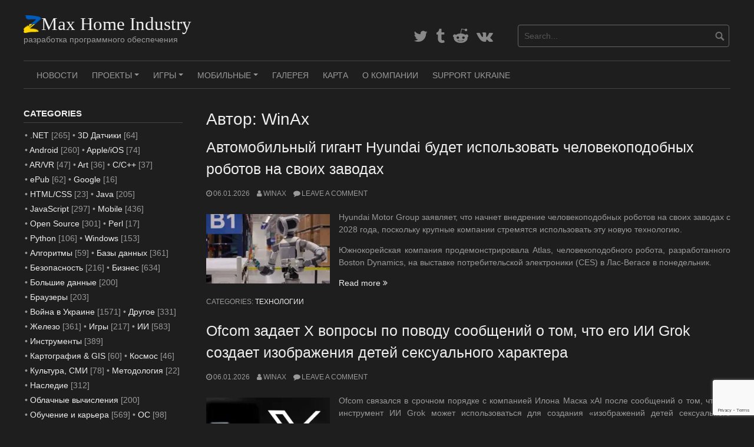

--- FILE ---
content_type: text/html; charset=UTF-8
request_url: https://www.zmax.work/author/winax/
body_size: 21597
content:
<!DOCTYPE html>
<html lang="ru-RU" prefix="og: https://ogp.me/ns#">
<head>
<meta charset="UTF-8">
<meta name="viewport" content="width=device-width, initial-scale=1">
<link rel="profile" href="http://gmpg.org/xfn/11">
<link rel="pingback" href="https://www.zmax.work/xmlrpc.php">
	
	
<script async src="https://pagead2.googlesyndication.com/pagead/js/adsbygoogle.js?client=ca-pub-7399107846266796" crossorigin="anonymous"></script>	
	
	
<meta name="naver-site-verification" content="56e4772404f56162293d74462c9fa30c49ea256a" />
<meta name='Petal-Search-site-verification' content='8ebd574537'/>
	
<meta name="yandex-verification" content="cced05b7540cff2d" />
	
<meta name='freelancehunt' content='a6001b653f84892'>
	
<meta name="verify-admitad" content="f460349876" />
	
<!-- Jetpack Site Verification Tags -->
<meta name="google-site-verification" content="XrrsXQ152z9xQ8hmFN0ZFCUmylazyyM4myNInVK2Gr0" />
<meta name="msvalidate.01" content="756039179081BA8EBC045BC3A836826A" />
<meta name="p:domain_verify" content="34360c2f9845a2764dd3fd6ec9ee5c22" />
<meta name="yandex-verification" content="faa0baa5e92ef57d" />

<!-- SEO от Rank Math - https://rankmath.com/ -->
<title>WinAx, Автор в ZMax Home Industry</title>
<meta name="robots" content="follow, noindex"/>
<meta property="og:locale" content="ru_RU" />
<meta property="og:type" content="profile" />
<meta property="og:title" content="WinAx, Автор в ZMax Home Industry" />
<meta property="og:url" content="https://www.zmax.work/author/winax/" />
<meta property="og:site_name" content="ZMax Home Industry" />
<meta name="twitter:card" content="summary_large_image" />
<meta name="twitter:title" content="WinAx, Автор в ZMax Home Industry" />
<meta name="twitter:label1" content="Имя/Название" />
<meta name="twitter:data1" content="WinAx" />
<meta name="twitter:label2" content="Записи" />
<meta name="twitter:data2" content="13383" />
<script type="application/ld+json" class="rank-math-schema">{"@context":"https://schema.org","@graph":[{"@type":"Organization","@id":"https://www.zmax.work/#organization","name":"ZMax Home Industry","url":"https://www.zmax.work","email":"admin@zmax.work","logo":{"@type":"ImageObject","@id":"https://www.zmax.work/#logo","url":"https://www.zmax.work/wp-content/uploads/2023/07/logo-icon-ua.png","contentUrl":"https://www.zmax.work/wp-content/uploads/2023/07/logo-icon-ua.png","caption":"ZMax Home Industry","inLanguage":"ru-RU","width":"112","height":"112"}},{"@type":"WebSite","@id":"https://www.zmax.work/#website","url":"https://www.zmax.work","name":"ZMax Home Industry","publisher":{"@id":"https://www.zmax.work/#organization"},"inLanguage":"ru-RU"},{"@type":"BreadcrumbList","@id":"https://www.zmax.work/author/winax/#breadcrumb","itemListElement":[{"@type":"ListItem","position":"1","item":{"@id":"https://www.zmax.work","name":"\u0413\u043b\u0430\u0432\u043d\u0430\u044f"}}]},{"@type":"ProfilePage","@id":"https://www.zmax.work/author/winax/#webpage","url":"https://www.zmax.work/author/winax/","name":"WinAx, \u0410\u0432\u0442\u043e\u0440 \u0432 ZMax Home Industry","isPartOf":{"@id":"https://www.zmax.work/#website"},"inLanguage":"ru-RU","breadcrumb":{"@id":"https://www.zmax.work/author/winax/#breadcrumb"}},{"@type":"Person","@id":"https://www.zmax.work/author/winax/","name":"WinAx","url":"https://www.zmax.work/author/winax/","image":{"@type":"ImageObject","@id":"https://secure.gravatar.com/avatar/8eab3a8a8b8ab38cb17a280c9bfa20cc572d3bde2e52e3a30dbe953f05a965d5?s=96&amp;d=mm&amp;r=g","url":"https://secure.gravatar.com/avatar/8eab3a8a8b8ab38cb17a280c9bfa20cc572d3bde2e52e3a30dbe953f05a965d5?s=96&amp;d=mm&amp;r=g","caption":"WinAx","inLanguage":"ru-RU"},"sameAs":["https://www.zmax.work/"],"worksFor":{"@id":"https://www.zmax.work/#organization"},"mainEntityOfPage":{"@id":"https://www.zmax.work/author/winax/#webpage"}}]}</script>
<!-- /Rank Math WordPress SEO плагин -->

<link rel='dns-prefetch' href='//www.googletagmanager.com' />
<link rel='dns-prefetch' href='//stats.wp.com' />
<link rel='dns-prefetch' href='//widgets.wp.com' />
<link rel='dns-prefetch' href='//jetpack.wordpress.com' />
<link rel='dns-prefetch' href='//s0.wp.com' />
<link rel='dns-prefetch' href='//public-api.wordpress.com' />
<link rel='dns-prefetch' href='//0.gravatar.com' />
<link rel='dns-prefetch' href='//1.gravatar.com' />
<link rel='dns-prefetch' href='//2.gravatar.com' />
<link rel='preconnect' href='//c0.wp.com' />
<link rel="alternate" type="application/rss+xml" title="ZMax Home Industry &raquo; Лента" href="https://www.zmax.work/feed/" />
<link rel="alternate" type="application/rss+xml" title="ZMax Home Industry &raquo; Лента комментариев" href="https://www.zmax.work/comments/feed/" />
<link rel="alternate" type="application/rss+xml" title="ZMax Home Industry &raquo; Лента записей автора WinAx" href="https://www.zmax.work/author/winax/feed/" />
<style id='wp-img-auto-sizes-contain-inline-css' type='text/css'>
img:is([sizes=auto i],[sizes^="auto," i]){contain-intrinsic-size:3000px 1500px}
/*# sourceURL=wp-img-auto-sizes-contain-inline-css */
</style>
<link rel='stylesheet' id='the-neverending-homepage-css' href='https://c0.wp.com/p/jetpack/15.3.1/modules/infinite-scroll/infinity.css' type='text/css' media='all' />
<style id='wp-emoji-styles-inline-css' type='text/css'>

	img.wp-smiley, img.emoji {
		display: inline !important;
		border: none !important;
		box-shadow: none !important;
		height: 1em !important;
		width: 1em !important;
		margin: 0 0.07em !important;
		vertical-align: -0.1em !important;
		background: none !important;
		padding: 0 !important;
	}
/*# sourceURL=wp-emoji-styles-inline-css */
</style>
<link rel='stylesheet' id='wp-block-library-css' href='https://c0.wp.com/c/6.9/wp-includes/css/dist/block-library/style.min.css' type='text/css' media='all' />
<style id='wp-block-paragraph-inline-css' type='text/css'>
.is-small-text{font-size:.875em}.is-regular-text{font-size:1em}.is-large-text{font-size:2.25em}.is-larger-text{font-size:3em}.has-drop-cap:not(:focus):first-letter{float:left;font-size:8.4em;font-style:normal;font-weight:100;line-height:.68;margin:.05em .1em 0 0;text-transform:uppercase}body.rtl .has-drop-cap:not(:focus):first-letter{float:none;margin-left:.1em}p.has-drop-cap.has-background{overflow:hidden}:root :where(p.has-background){padding:1.25em 2.375em}:where(p.has-text-color:not(.has-link-color)) a{color:inherit}p.has-text-align-left[style*="writing-mode:vertical-lr"],p.has-text-align-right[style*="writing-mode:vertical-rl"]{rotate:180deg}
/*# sourceURL=https://c0.wp.com/c/6.9/wp-includes/blocks/paragraph/style.min.css */
</style>
<style id='global-styles-inline-css' type='text/css'>
:root{--wp--preset--aspect-ratio--square: 1;--wp--preset--aspect-ratio--4-3: 4/3;--wp--preset--aspect-ratio--3-4: 3/4;--wp--preset--aspect-ratio--3-2: 3/2;--wp--preset--aspect-ratio--2-3: 2/3;--wp--preset--aspect-ratio--16-9: 16/9;--wp--preset--aspect-ratio--9-16: 9/16;--wp--preset--color--black: #000000;--wp--preset--color--cyan-bluish-gray: #abb8c3;--wp--preset--color--white: #ffffff;--wp--preset--color--pale-pink: #f78da7;--wp--preset--color--vivid-red: #cf2e2e;--wp--preset--color--luminous-vivid-orange: #ff6900;--wp--preset--color--luminous-vivid-amber: #fcb900;--wp--preset--color--light-green-cyan: #7bdcb5;--wp--preset--color--vivid-green-cyan: #00d084;--wp--preset--color--pale-cyan-blue: #8ed1fc;--wp--preset--color--vivid-cyan-blue: #0693e3;--wp--preset--color--vivid-purple: #9b51e0;--wp--preset--gradient--vivid-cyan-blue-to-vivid-purple: linear-gradient(135deg,rgb(6,147,227) 0%,rgb(155,81,224) 100%);--wp--preset--gradient--light-green-cyan-to-vivid-green-cyan: linear-gradient(135deg,rgb(122,220,180) 0%,rgb(0,208,130) 100%);--wp--preset--gradient--luminous-vivid-amber-to-luminous-vivid-orange: linear-gradient(135deg,rgb(252,185,0) 0%,rgb(255,105,0) 100%);--wp--preset--gradient--luminous-vivid-orange-to-vivid-red: linear-gradient(135deg,rgb(255,105,0) 0%,rgb(207,46,46) 100%);--wp--preset--gradient--very-light-gray-to-cyan-bluish-gray: linear-gradient(135deg,rgb(238,238,238) 0%,rgb(169,184,195) 100%);--wp--preset--gradient--cool-to-warm-spectrum: linear-gradient(135deg,rgb(74,234,220) 0%,rgb(151,120,209) 20%,rgb(207,42,186) 40%,rgb(238,44,130) 60%,rgb(251,105,98) 80%,rgb(254,248,76) 100%);--wp--preset--gradient--blush-light-purple: linear-gradient(135deg,rgb(255,206,236) 0%,rgb(152,150,240) 100%);--wp--preset--gradient--blush-bordeaux: linear-gradient(135deg,rgb(254,205,165) 0%,rgb(254,45,45) 50%,rgb(107,0,62) 100%);--wp--preset--gradient--luminous-dusk: linear-gradient(135deg,rgb(255,203,112) 0%,rgb(199,81,192) 50%,rgb(65,88,208) 100%);--wp--preset--gradient--pale-ocean: linear-gradient(135deg,rgb(255,245,203) 0%,rgb(182,227,212) 50%,rgb(51,167,181) 100%);--wp--preset--gradient--electric-grass: linear-gradient(135deg,rgb(202,248,128) 0%,rgb(113,206,126) 100%);--wp--preset--gradient--midnight: linear-gradient(135deg,rgb(2,3,129) 0%,rgb(40,116,252) 100%);--wp--preset--font-size--small: 13px;--wp--preset--font-size--medium: 20px;--wp--preset--font-size--large: 36px;--wp--preset--font-size--x-large: 42px;--wp--preset--spacing--20: 0.44rem;--wp--preset--spacing--30: 0.67rem;--wp--preset--spacing--40: 1rem;--wp--preset--spacing--50: 1.5rem;--wp--preset--spacing--60: 2.25rem;--wp--preset--spacing--70: 3.38rem;--wp--preset--spacing--80: 5.06rem;--wp--preset--shadow--natural: 6px 6px 9px rgba(0, 0, 0, 0.2);--wp--preset--shadow--deep: 12px 12px 50px rgba(0, 0, 0, 0.4);--wp--preset--shadow--sharp: 6px 6px 0px rgba(0, 0, 0, 0.2);--wp--preset--shadow--outlined: 6px 6px 0px -3px rgb(255, 255, 255), 6px 6px rgb(0, 0, 0);--wp--preset--shadow--crisp: 6px 6px 0px rgb(0, 0, 0);}:where(.is-layout-flex){gap: 0.5em;}:where(.is-layout-grid){gap: 0.5em;}body .is-layout-flex{display: flex;}.is-layout-flex{flex-wrap: wrap;align-items: center;}.is-layout-flex > :is(*, div){margin: 0;}body .is-layout-grid{display: grid;}.is-layout-grid > :is(*, div){margin: 0;}:where(.wp-block-columns.is-layout-flex){gap: 2em;}:where(.wp-block-columns.is-layout-grid){gap: 2em;}:where(.wp-block-post-template.is-layout-flex){gap: 1.25em;}:where(.wp-block-post-template.is-layout-grid){gap: 1.25em;}.has-black-color{color: var(--wp--preset--color--black) !important;}.has-cyan-bluish-gray-color{color: var(--wp--preset--color--cyan-bluish-gray) !important;}.has-white-color{color: var(--wp--preset--color--white) !important;}.has-pale-pink-color{color: var(--wp--preset--color--pale-pink) !important;}.has-vivid-red-color{color: var(--wp--preset--color--vivid-red) !important;}.has-luminous-vivid-orange-color{color: var(--wp--preset--color--luminous-vivid-orange) !important;}.has-luminous-vivid-amber-color{color: var(--wp--preset--color--luminous-vivid-amber) !important;}.has-light-green-cyan-color{color: var(--wp--preset--color--light-green-cyan) !important;}.has-vivid-green-cyan-color{color: var(--wp--preset--color--vivid-green-cyan) !important;}.has-pale-cyan-blue-color{color: var(--wp--preset--color--pale-cyan-blue) !important;}.has-vivid-cyan-blue-color{color: var(--wp--preset--color--vivid-cyan-blue) !important;}.has-vivid-purple-color{color: var(--wp--preset--color--vivid-purple) !important;}.has-black-background-color{background-color: var(--wp--preset--color--black) !important;}.has-cyan-bluish-gray-background-color{background-color: var(--wp--preset--color--cyan-bluish-gray) !important;}.has-white-background-color{background-color: var(--wp--preset--color--white) !important;}.has-pale-pink-background-color{background-color: var(--wp--preset--color--pale-pink) !important;}.has-vivid-red-background-color{background-color: var(--wp--preset--color--vivid-red) !important;}.has-luminous-vivid-orange-background-color{background-color: var(--wp--preset--color--luminous-vivid-orange) !important;}.has-luminous-vivid-amber-background-color{background-color: var(--wp--preset--color--luminous-vivid-amber) !important;}.has-light-green-cyan-background-color{background-color: var(--wp--preset--color--light-green-cyan) !important;}.has-vivid-green-cyan-background-color{background-color: var(--wp--preset--color--vivid-green-cyan) !important;}.has-pale-cyan-blue-background-color{background-color: var(--wp--preset--color--pale-cyan-blue) !important;}.has-vivid-cyan-blue-background-color{background-color: var(--wp--preset--color--vivid-cyan-blue) !important;}.has-vivid-purple-background-color{background-color: var(--wp--preset--color--vivid-purple) !important;}.has-black-border-color{border-color: var(--wp--preset--color--black) !important;}.has-cyan-bluish-gray-border-color{border-color: var(--wp--preset--color--cyan-bluish-gray) !important;}.has-white-border-color{border-color: var(--wp--preset--color--white) !important;}.has-pale-pink-border-color{border-color: var(--wp--preset--color--pale-pink) !important;}.has-vivid-red-border-color{border-color: var(--wp--preset--color--vivid-red) !important;}.has-luminous-vivid-orange-border-color{border-color: var(--wp--preset--color--luminous-vivid-orange) !important;}.has-luminous-vivid-amber-border-color{border-color: var(--wp--preset--color--luminous-vivid-amber) !important;}.has-light-green-cyan-border-color{border-color: var(--wp--preset--color--light-green-cyan) !important;}.has-vivid-green-cyan-border-color{border-color: var(--wp--preset--color--vivid-green-cyan) !important;}.has-pale-cyan-blue-border-color{border-color: var(--wp--preset--color--pale-cyan-blue) !important;}.has-vivid-cyan-blue-border-color{border-color: var(--wp--preset--color--vivid-cyan-blue) !important;}.has-vivid-purple-border-color{border-color: var(--wp--preset--color--vivid-purple) !important;}.has-vivid-cyan-blue-to-vivid-purple-gradient-background{background: var(--wp--preset--gradient--vivid-cyan-blue-to-vivid-purple) !important;}.has-light-green-cyan-to-vivid-green-cyan-gradient-background{background: var(--wp--preset--gradient--light-green-cyan-to-vivid-green-cyan) !important;}.has-luminous-vivid-amber-to-luminous-vivid-orange-gradient-background{background: var(--wp--preset--gradient--luminous-vivid-amber-to-luminous-vivid-orange) !important;}.has-luminous-vivid-orange-to-vivid-red-gradient-background{background: var(--wp--preset--gradient--luminous-vivid-orange-to-vivid-red) !important;}.has-very-light-gray-to-cyan-bluish-gray-gradient-background{background: var(--wp--preset--gradient--very-light-gray-to-cyan-bluish-gray) !important;}.has-cool-to-warm-spectrum-gradient-background{background: var(--wp--preset--gradient--cool-to-warm-spectrum) !important;}.has-blush-light-purple-gradient-background{background: var(--wp--preset--gradient--blush-light-purple) !important;}.has-blush-bordeaux-gradient-background{background: var(--wp--preset--gradient--blush-bordeaux) !important;}.has-luminous-dusk-gradient-background{background: var(--wp--preset--gradient--luminous-dusk) !important;}.has-pale-ocean-gradient-background{background: var(--wp--preset--gradient--pale-ocean) !important;}.has-electric-grass-gradient-background{background: var(--wp--preset--gradient--electric-grass) !important;}.has-midnight-gradient-background{background: var(--wp--preset--gradient--midnight) !important;}.has-small-font-size{font-size: var(--wp--preset--font-size--small) !important;}.has-medium-font-size{font-size: var(--wp--preset--font-size--medium) !important;}.has-large-font-size{font-size: var(--wp--preset--font-size--large) !important;}.has-x-large-font-size{font-size: var(--wp--preset--font-size--x-large) !important;}
/*# sourceURL=global-styles-inline-css */
</style>

<style id='classic-theme-styles-inline-css' type='text/css'>
/*! This file is auto-generated */
.wp-block-button__link{color:#fff;background-color:#32373c;border-radius:9999px;box-shadow:none;text-decoration:none;padding:calc(.667em + 2px) calc(1.333em + 2px);font-size:1.125em}.wp-block-file__button{background:#32373c;color:#fff;text-decoration:none}
/*# sourceURL=/wp-includes/css/classic-themes.min.css */
</style>
<link rel='stylesheet' id='sw-hightlight-css' href='https://www.zmax.work/wp-content/plugins/snippets-block/node_modules/highlightjs/styles/androidstudio.css' type='text/css' media='all' />
<link rel='stylesheet' id='snippet-block-block-css' href='https://www.zmax.work/wp-content/plugins/snippets-block/assets/css/blocks.css' type='text/css' media='all' />
<link rel='stylesheet' id='contact-form-7-css' href='https://www.zmax.work/wp-content/plugins/contact-form-7/includes/css/styles.css' type='text/css' media='all' />
<link rel='stylesheet' id='wpdm-fonticon-css' href='https://www.zmax.work/wp-content/plugins/download-manager/assets/wpdm-iconfont/css/wpdm-icons.css' type='text/css' media='all' />
<link rel='stylesheet' id='wpdm-front-css' href='https://www.zmax.work/wp-content/plugins/download-manager/assets/css/front.min.css' type='text/css' media='all' />
<link rel='stylesheet' id='coral-dark-style-css' href='https://www.zmax.work/wp-content/themes/coral-dark/style.css' type='text/css' media='all' />
<style id='coral-dark-style-inline-css' type='text/css'>

		body, button, input, select, textarea {	font-size: 14px;}
		h1.site-title, h3.site-title {
			margin-top: 25px; 
			font-size: 31px; 
		}
		h1.site-title a,
		h1.site-title a:visited,
		h1.site-title a:hover,
		h1.site-title a:active,
		h1.site-title a:focus,
		h3.site-title a,
		h3.site-title a:visited,
		h3.site-title a:hover,
		h3.site-title a:active,
		h3.site-title a:focus {
			color: #eeeeee !important;
		}
		
		h2.site-description, h4.site-description {
			margin-top: -5px;
			font-size: 14px;
			color: #999999;
		}
		.custom-logo {max-height: 100px;}
		@media screen and (min-width: 768px) {
			.main-navigation {margin-top: 15px;}
			#search1 {margin-top: 42px;}
			#social1 {margin-top: 47px;}
		}
	
/*# sourceURL=coral-dark-style-inline-css */
</style>
<link rel='stylesheet' id='enlighterjs-css' href='https://www.zmax.work/wp-content/plugins/enlighter/cache/enlighterjs.min.css' type='text/css' media='all' />
<script type="text/javascript" src="https://c0.wp.com/c/6.9/wp-includes/js/jquery/jquery.min.js" id="jquery-core-js"></script>
<script type="text/javascript" src="https://c0.wp.com/c/6.9/wp-includes/js/jquery/jquery-migrate.min.js" id="jquery-migrate-js"></script>
<script type="text/javascript" src="https://www.zmax.work/wp-content/plugins/download-manager/assets/js/wpdm.min.js" id="wpdm-frontend-js-js"></script>
<script type="text/javascript" id="wpdm-frontjs-js-extra">
/* <![CDATA[ */
var wpdm_url = {"home":"https://www.zmax.work/","site":"https://www.zmax.work/","ajax":"https://www.zmax.work/wp-admin/admin-ajax.php"};
var wpdm_js = {"spinner":"\u003Ci class=\"wpdm-icon wpdm-sun wpdm-spin\"\u003E\u003C/i\u003E","client_id":"4e8a40fe0401b3e7d1ccd0ad74017959"};
var wpdm_strings = {"pass_var":"\u041f\u0430\u0440\u043e\u043b\u044c \u043f\u043e\u0434\u0442\u0432\u0435\u0440\u0436\u0434\u0451\u043d!","pass_var_q":"\u0414\u043b\u044f \u043d\u0430\u0447\u0430\u043b\u0430 \u0437\u0430\u0433\u0440\u0443\u0437\u043a\u0438 \u0449\u0451\u043b\u043a\u043d\u0438\u0442\u0435 \u043f\u043e \u043a\u043d\u043e\u043f\u043a\u0435 \u043d\u0438\u0436\u0435.","start_dl":"\u041d\u0430\u0447\u0430\u0442\u044c \u0441\u043a\u0430\u0447\u0438\u0432\u0430\u043d\u0438\u0435"};
//# sourceURL=wpdm-frontjs-js-extra
/* ]]> */
</script>
<script type="text/javascript" src="https://www.zmax.work/wp-content/plugins/download-manager/assets/js/front.min.js" id="wpdm-frontjs-js"></script>
<script type="text/javascript" src="https://www.zmax.work/wp-content/themes/coral-dark/js/jquery.nivo.slider.pack.js" id="nivo-slider-js"></script>

<!-- Сниппет тегов Google (gtag.js), добавленный Site Kit -->
<!-- Сниппет Google Analytics добавлен с помощью Site Kit -->
<script type="text/javascript" src="https://www.googletagmanager.com/gtag/js?id=GT-PZX4D66" id="google_gtagjs-js" async></script>
<script type="text/javascript" id="google_gtagjs-js-after">
/* <![CDATA[ */
window.dataLayer = window.dataLayer || [];function gtag(){dataLayer.push(arguments);}
gtag("set","linker",{"domains":["www.zmax.work"]});
gtag("js", new Date());
gtag("set", "developer_id.dZTNiMT", true);
gtag("config", "GT-PZX4D66");
//# sourceURL=google_gtagjs-js-after
/* ]]> */
</script>
<link rel="https://api.w.org/" href="https://www.zmax.work/wp-json/" /><link rel="alternate" title="JSON" type="application/json" href="https://www.zmax.work/wp-json/wp/v2/users/1" /><link rel="EditURI" type="application/rsd+xml" title="RSD" href="https://www.zmax.work/xmlrpc.php?rsd" />

<meta name="generator" content="Site Kit by Google 1.168.0" />	<style>img#wpstats{display:none}</style>
		
<!-- Метатеги Google AdSense, добавленные Site Kit -->
<meta name="google-adsense-platform-account" content="ca-host-pub-2644536267352236">
<meta name="google-adsense-platform-domain" content="sitekit.withgoogle.com">
<!-- Завершите метатеги Google AdSense, добавленные Site Kit -->
<style type="text/css" id="custom-background-css">
body.custom-background { background-color: #1e1e1e; background-image: url("https://www.zmaxhomeindustry.tk/wp-content/uploads/2021/03/fon.png"); background-position: left top; background-size: auto; background-repeat: repeat; background-attachment: scroll; }
</style>
	<link rel="icon" href="https://www.zmax.work/wp-content/uploads/2022/04/cropped-logo-big-ua-32x32.png" sizes="32x32" />
<link rel="icon" href="https://www.zmax.work/wp-content/uploads/2022/04/cropped-logo-big-ua-192x192.png" sizes="192x192" />
<link rel="apple-touch-icon" href="https://www.zmax.work/wp-content/uploads/2022/04/cropped-logo-big-ua-180x180.png" />
<meta name="msapplication-TileImage" content="https://www.zmax.work/wp-content/uploads/2022/04/cropped-logo-big-ua-270x270.png" />
		<style type="text/css" id="wp-custom-css">
			blockquote {
	margin: 0px;
	padding: 15px;
	font-size: 9px;
}

blockquote p {
	font-size: 17px;
}

/* Download Manager */
.wpdm-button-area.mb-3.p-3.card {
	background-color: transparent;
	border: 1px solid gray;
}
.list-group-item.d-flex.justify-content-between.align-items-center {
	background-color: transparent;
	border: 1px solid gray;
}

/* Main Page */
.link-template-default.card.mb-2 {
	background-color: transparent;
	border: 1px solid gray;
}
/* Main Page */
/* Download Manager */
/*
.social-links-menu a[href*="t.me"] svg {
	display: none;
}

.social-links-menu li a[href*="t.me"] {
	background-image: url('/wp-content/uploads/2022/08/telegram_icon_100.png');
	background-repeat: no-repeat;
	background-position: center;
}

.s-icons a[href*="t.me"]::before { content: '\f3fe'; font-family: 'Font Awesome 5 Brands'; }
*/

/* Hide Google Adsense banner when there's no advertisments
ins.adsbygoogle[data-ad-status="unfilled"] {
    display: none !important;
} */		</style>
		<meta name="generator" content="WordPress Download Manager 3.3.40" />
                <style>
        /* WPDM Link Template Styles */        </style>
                <style>

            :root {
                --color-primary: #660006;
                --color-primary-rgb: 102, 0, 6;
                --color-primary-hover: #660006;
                --color-primary-active: #660006;
                --clr-sec: #6c757d;
                --clr-sec-rgb: 108, 117, 125;
                --clr-sec-hover: #6c757d;
                --clr-sec-active: #6c757d;
                --color-secondary: #6c757d;
                --color-secondary-rgb: 108, 117, 125;
                --color-secondary-hover: #6c757d;
                --color-secondary-active: #6c757d;
                --color-success: #18ce0f;
                --color-success-rgb: 24, 206, 15;
                --color-success-hover: #18ce0f;
                --color-success-active: #18ce0f;
                --color-info: #2CA8FF;
                --color-info-rgb: 44, 168, 255;
                --color-info-hover: #2CA8FF;
                --color-info-active: #2CA8FF;
                --color-warning: #FFB236;
                --color-warning-rgb: 255, 178, 54;
                --color-warning-hover: #FFB236;
                --color-warning-active: #FFB236;
                --color-danger: #ff5062;
                --color-danger-rgb: 255, 80, 98;
                --color-danger-hover: #ff5062;
                --color-danger-active: #ff5062;
                --color-green: #30b570;
                --color-blue: #0073ff;
                --color-purple: #8557D3;
                --color-red: #ff5062;
                --color-muted: rgba(69, 89, 122, 0.6);
                --wpdm-font: "Rubik", -apple-system, BlinkMacSystemFont, "Segoe UI", Roboto, Helvetica, Arial, sans-serif, "Apple Color Emoji", "Segoe UI Emoji", "Segoe UI Symbol";
            }

            .wpdm-download-link.btn.btn-secondary {
                border-radius: 4px;
            }


        </style>
        </head>

<body class="archive author author-winax author-1 custom-background wp-embed-responsive wp-theme-coral-dark">
	
<div id="page" class="hfeed site">
	<a class="skip-link screen-reader-text" href="#content">Skip to content</a>

	<header id="masthead" class="site-header grid-container" role="banner">
		<div class="site-branding egrid  grid-35 tablet-grid-35 mobile-grid-100">
			  <h3 class="site-title" style="margin: 10; padding: 0;">
    <a href="https://www.zmax.work/" rel="home" style="display: inline-flex; align-items: center; gap: 6px; text-decoration: none;">
      <img src="/wp-content/uploads/2022/04/cropped-logo-big-ua.png"
           alt="Z"
           style="width: 30px; height: 30px; display: block; object-fit: contain; flex-shrink: 0;">
      <span style="font-size: 1.0em; line-height: 1;">Max Home Industry</span>
    </a>
  </h3>
  <h4 class="site-description" style="margin: -5;">разработка программного обеспечения</h4>

							
		</div><!-- .site-branding -->
		<div id="headerright" class="grid-parent egrid  grid-65 tablet-grid-65 mobile-grid-100">
			
			<div id="social1" class="egrid  grid-50 tablet-grid-50 mobile-grid-100">
									<nav class="social-navigation" role="navigation" aria-label="Footer Social Links Menu">
						<div class="menu-social-links-menu-container"><ul id="menu-social-links-menu" class="social-links-menu"><li id="menu-item-21622" class="menu-item menu-item-type-custom menu-item-object-custom menu-item-21622"><a target="_blank" href="https://twitter.com/w1nax"><span class="screen-reader-text">Twitter</span><i class="fa fa-twitter"></i></a></li>
<li id="menu-item-21623" class="menu-item menu-item-type-custom menu-item-object-custom menu-item-21623"><a target="_blank" href="https://www.tumblr.com/blog/zmaxhomeindustry"><span class="screen-reader-text">Tumblr</span><i class="fa fa-tumblr"></i></a></li>
<li id="menu-item-21624" class="menu-item menu-item-type-custom menu-item-object-custom menu-item-21624"><a target="_blank" href="https://www.reddit.com/r/RusBbcNews/"><span class="screen-reader-text">Reddit</span><i class="fa fa-reddit-alien"></i></a></li>
<li id="menu-item-21659" class="menu-item menu-item-type-custom menu-item-object-custom menu-item-21659"><a target="_blank" href="https://vk.com/zmaxsoftware"><span class="screen-reader-text">В Контакте</span><i class="fa fa-vk"></i></a></li>
</ul></div>					</nav><!-- .social-navigation -->
							</div>
			
			<div id="search1" class="search  grid-50 tablet-grid-50 mobile-grid-100">
				<div class="search-container">
<form role="search" method="get" class="search-form" action="https://www.zmax.work/">
	<fieldset>
		<input type="search" class="search-field" placeholder="Search..." value="" name="s" title="Search for:" />
		<input type="submit" class="search-submit" value="" />
	</fieldset>
</form>
</div>			</div>
		</div>

		<nav id="site-navigation" class="main-navigation egrid grid-100 tablet-grid-100 mobile-grid-100" role="navigation">
			<i id="menu-button" class="fa fa-bars collapsed"><span>  Menu</span></i>
			<div class="menu-%d0%b3%d0%bb%d0%b0%d0%b2%d0%bd%d0%be%d0%b5-%d0%bc%d0%b5%d0%bd%d1%8e-container"><ul id="main-menu" class="sm sm-clean collapsed"><li id="menu-item-35" class="menu-item menu-item-type-custom menu-item-object-custom menu-item-home menu-item-35"><a href="https://www.zmax.work/">Новости</a></li>
<li id="menu-item-480" class="menu-item menu-item-type-custom menu-item-object-custom menu-item-has-children menu-item-480"><a href="https://www.zmax.work/programms/">Проекты</a>
<ul class="sub-menu">
	<li id="menu-item-23570" class="menu-item menu-item-type-post_type menu-item-object-page menu-item-23570"><a href="https://www.zmax.work/fps-utility/">FPS Utility</a></li>
	<li id="menu-item-26935" class="menu-item menu-item-type-post_type menu-item-object-page menu-item-26935"><a href="https://www.zmax.work/binance-api-bot/">Binance Futures Trade</a></li>
	<li id="menu-item-6563" class="menu-item menu-item-type-post_type menu-item-object-page menu-item-6563"><a href="https://www.zmax.work/tennis-bets-bot-betcity-ru/">Tennis Bets</a></li>
	<li id="menu-item-6662" class="menu-item menu-item-type-post_type menu-item-object-page menu-item-6662"><a href="https://www.zmax.work/viber-autoreply/">Viber Bot</a></li>
	<li id="menu-item-960" class="menu-item menu-item-type-post_type menu-item-object-page menu-item-960"><a href="https://www.zmax.work/alpha-video-player/">Alpha Video Player</a></li>
	<li id="menu-item-157" class="menu-item menu-item-type-post_type menu-item-object-post menu-item-157"><a href="https://www.zmax.work/enable-sound-in-safe-mode/">Safe Mode Sound</a></li>
	<li id="menu-item-11196" class="menu-item menu-item-type-post_type menu-item-object-page menu-item-11196"><a href="https://www.zmax.work/zmax-mails-reply/">Mails Reply</a></li>
	<li id="menu-item-27019" class="menu-item menu-item-type-post_type menu-item-object-page menu-item-27019"><a href="https://www.zmax.work/olx/">OLX Autoresponder</a></li>
	<li id="menu-item-33514" class="menu-item menu-item-type-post_type menu-item-object-page menu-item-33514"><a href="https://www.zmax.work/notvpn/">NotVPN</a></li>
</ul>
</li>
<li id="menu-item-15063" class="menu-item menu-item-type-custom menu-item-object-custom menu-item-has-children menu-item-15063"><a>Игры</a>
<ul class="sub-menu">
	<li id="menu-item-24396" class="menu-item menu-item-type-post_type menu-item-object-page menu-item-24396"><a href="https://www.zmax.work/lineage-2-game-launcher/">Lineage 2</a></li>
	<li id="menu-item-980" class="menu-item menu-item-type-post_type menu-item-object-page menu-item-980"><a href="https://www.zmax.work/hangman/">Hangman</a></li>
	<li id="menu-item-15064" class="menu-item menu-item-type-post_type menu-item-object-page menu-item-15064"><a href="https://www.zmax.work/xonix-win-xp-7-8-10/">Xonix</a></li>
</ul>
</li>
<li id="menu-item-28551" class="menu-item menu-item-type-custom menu-item-object-custom menu-item-has-children menu-item-28551"><a>Мобильные</a>
<ul class="sub-menu">
	<li id="menu-item-33142" class="menu-item menu-item-type-post_type menu-item-object-page menu-item-33142"><a href="https://www.zmax.work/public-eye/">Public Eye</a></li>
	<li id="menu-item-29683" class="menu-item menu-item-type-post_type menu-item-object-page menu-item-29683"><a href="https://www.zmax.work/money-to-card/">Money To Card</a></li>
	<li id="menu-item-29601" class="menu-item menu-item-type-post_type menu-item-object-page menu-item-29601"><a href="https://www.zmax.work/slot-casino/">Slots Casino</a></li>
	<li id="menu-item-31698" class="menu-item menu-item-type-post_type menu-item-object-page menu-item-31698"><a href="https://www.zmax.work/alert-bridge/">Alert Bridge</a></li>
	<li id="menu-item-950" class="menu-item menu-item-type-post_type menu-item-object-page menu-item-950"><a href="https://www.zmax.work/agape/">Agape</a></li>
	<li id="menu-item-835" class="menu-item menu-item-type-post_type menu-item-object-post menu-item-835"><a href="https://www.zmax.work/purchaser/">Purchaser</a></li>
</ul>
</li>
<li id="menu-item-46" class="menu-item menu-item-type-post_type menu-item-object-page menu-item-46"><a href="https://www.zmax.work/gallery/">Галерея</a></li>
<li id="menu-item-902" class="menu-item menu-item-type-post_type menu-item-object-page menu-item-902"><a href="https://www.zmax.work/map/">Карта</a></li>
<li id="menu-item-44" class="menu-item menu-item-type-post_type menu-item-object-page menu-item-44"><a href="https://www.zmax.work/about/">О Компании</a></li>
<li id="menu-item-17111" class="menu-item menu-item-type-custom menu-item-object-custom menu-item-17111"><a href="https://www.zmax.work/%d1%80%d1%83%d1%81%d1%81%d0%ba%d0%b8%d0%b9-%d0%b2%d0%be%d0%b5%d0%bd%d0%bd%d1%8b%d0%b9-%d0%ba%d0%be%d1%80%d0%b0%d0%b1%d0%bb%d1%8c-%d0%b8%d0%b4%d0%b8-%d0%bd%d0%b0%d1%85%d1%83%d0%b9/">SUPPORT UKRAINE</a></li>
</ul></div>		</nav><!-- #site-navigation -->
	</header><!-- #masthead -->

		
<!-- breadcrumbs from Yoast or NavXT plugins -->
		
	<div id="content" class="site-content grid-container">

	<div id="primary" class="content-area egrid  grid-75 tablet-grid-75 mobile-grid-100 push-25 tablet-push-25">
		<main id="main" class="site-main" role="main">

		
			<header class="page-header">
				<h1 class="page-title">Автор: <span>WinAx</span></h1>			</header><!-- .page-header -->

						
				
<article id="post-34533" class="post-34533 post type-post status-publish format-standard has-post-thumbnail hentry category-technologies">
	<header class="entry-header">
		<h2 class="entry-title" style="font-size: 1.78em;"><a href="https://www.zmax.work/car-giant-hyundai-to-use-humanlike-robots-in/" rel="bookmark">Автомобильный гигант Hyundai будет использовать человекоподобных роботов на своих заводах</a></h1>
				<div class="entry-meta">
			<span class="posted-on"><a href="https://www.zmax.work/car-giant-hyundai-to-use-humanlike-robots-in/" rel="bookmark"><time class="entry-date published updated" datetime="2026-01-06T17:06:29+03:00">06.01.2026</time></a></span><span class="byline"> <span class="author vcard"><a class="url fn n" href="https://www.zmax.work/author/winax/">WinAx</a></span></span><span class="comments-link"><a href="https://www.zmax.work/car-giant-hyundai-to-use-humanlike-robots-in/#respond">Leave a comment</a></span>		</div><!-- .entry-meta -->
			</header><!-- .entry-header -->

	<div class="entry-content">
		
	<a class="post-thumbnail" href="https://www.zmax.work/car-giant-hyundai-to-use-humanlike-robots-in/" aria-hidden="true">
		<img width="210" height="118" src="https://www.zmax.work/wp-content/uploads/2026/01/98b4e020-eabb-11f0-88a7-3d5589c04f8e-210x118.webp" class="alignleft smallpostthumb wp-post-image" alt="Автомобильный гигант Hyundai будет использовать человекоподобных роботов на своих заводах" sizes="(max-width: 480px) 100vw, 210px" decoding="async" srcset="https://www.zmax.work/wp-content/uploads/2026/01/98b4e020-eabb-11f0-88a7-3d5589c04f8e-210x118.webp 210w, https://www.zmax.work/wp-content/uploads/2026/01/98b4e020-eabb-11f0-88a7-3d5589c04f8e-300x169.webp 300w, https://www.zmax.work/wp-content/uploads/2026/01/98b4e020-eabb-11f0-88a7-3d5589c04f8e-1024x575.webp 1024w, https://www.zmax.work/wp-content/uploads/2026/01/98b4e020-eabb-11f0-88a7-3d5589c04f8e-768x432.webp 768w, https://www.zmax.work/wp-content/uploads/2026/01/98b4e020-eabb-11f0-88a7-3d5589c04f8e.webp 1536w" title="Автомобильный гигант Hyundai будет использовать человекоподобных роботов на своих заводах 1">	</a>

	
<p>Hyundai Motor Group заявляет, что начнет внедрение человекоподобных роботов на своих заводах с 2028 года, поскольку крупные компании стремятся использовать эту новую технологию.</p>



<p>Южнокорейская компания продемонстрировала Atlas, человекоподобного робота, разработанного Boston Dynamics, на выставке потребительской электроники (CES) в Лас-Вегасе в понедельник.</p>



 <a href="https://www.zmax.work/car-giant-hyundai-to-use-humanlike-robots-in/#more-34533" class="more-link">Read more <span class="screen-reader-text">&#171;Автомобильный гигант Hyundai будет использовать человекоподобных роботов на своих заводах&#187;</span> <i class="read-more"></i></a>
			</div><!-- .entry-content -->

	<footer class="entry-footer">
		<span class="cat-links">Categories: <a href="https://www.zmax.work/technologies/" rel="category tag">Технологии</a></span>	</footer><!-- .entry-footer -->
</article><!-- #post-## -->
			
				
<article id="post-34531" class="post-34531 post type-post status-publish format-standard has-post-thumbnail hentry category-technologies">
	<header class="entry-header">
		<h2 class="entry-title" style="font-size: 1.78em;"><a href="https://www.zmax.work/ofcom-asks-x-about-reports-its-grok-ai-makes/" rel="bookmark">Ofcom задает X вопросы по поводу сообщений о том, что его ИИ Grok создает изображения детей сексуального характера</a></h1>
				<div class="entry-meta">
			<span class="posted-on"><a href="https://www.zmax.work/ofcom-asks-x-about-reports-its-grok-ai-makes/" rel="bookmark"><time class="entry-date published updated" datetime="2026-01-06T16:56:11+03:00">06.01.2026</time></a></span><span class="byline"> <span class="author vcard"><a class="url fn n" href="https://www.zmax.work/author/winax/">WinAx</a></span></span><span class="comments-link"><a href="https://www.zmax.work/ofcom-asks-x-about-reports-its-grok-ai-makes/#respond">Leave a comment</a></span>		</div><!-- .entry-meta -->
			</header><!-- .entry-header -->

	<div class="entry-content">
		
	<a class="post-thumbnail" href="https://www.zmax.work/ofcom-asks-x-about-reports-its-grok-ai-makes/" aria-hidden="true">
		<img width="210" height="118" src="https://www.zmax.work/wp-content/uploads/2026/01/c0f85350-ea48-11f0-a4c4-1d0f54763880-210x118.webp" class="alignleft smallpostthumb wp-post-image" alt="Ofcom задает X вопросы по поводу сообщений о том, что его ИИ Grok создает изображения детей сексуального характера" sizes="(max-width: 480px) 100vw, 210px" decoding="async" srcset="https://www.zmax.work/wp-content/uploads/2026/01/c0f85350-ea48-11f0-a4c4-1d0f54763880-210x118.webp 210w, https://www.zmax.work/wp-content/uploads/2026/01/c0f85350-ea48-11f0-a4c4-1d0f54763880-300x169.webp 300w, https://www.zmax.work/wp-content/uploads/2026/01/c0f85350-ea48-11f0-a4c4-1d0f54763880-1024x576.webp 1024w, https://www.zmax.work/wp-content/uploads/2026/01/c0f85350-ea48-11f0-a4c4-1d0f54763880-768x432.webp 768w, https://www.zmax.work/wp-content/uploads/2026/01/c0f85350-ea48-11f0-a4c4-1d0f54763880.webp 1536w" title="Ofcom задает X вопросы по поводу сообщений о том, что его ИИ Grok создает изображения детей сексуального характера 2">	</a>

	
<p>Ofcom связался в срочном порядке с компанией Илона Маска xAI после сообщений о том, что ее инструмент ИИ Grok может использоваться для создания «изображений детей сексуального характера» и раздевания женщин.</p>



<p>Представитель регулятора заявил, что также расследует опасения по поводу того, что Grok создает «изображения раздетых людей».</p>



 <a href="https://www.zmax.work/ofcom-asks-x-about-reports-its-grok-ai-makes/#more-34531" class="more-link">Read more <span class="screen-reader-text">&#171;Ofcom задает X вопросы по поводу сообщений о том, что его ИИ Grok создает изображения детей сексуального характера&#187;</span> <i class="read-more"></i></a>
			</div><!-- .entry-content -->

	<footer class="entry-footer">
		<span class="cat-links">Categories: <a href="https://www.zmax.work/technologies/" rel="category tag">Технологии</a></span>	</footer><!-- .entry-footer -->
</article><!-- #post-## -->
			
				
<article id="post-34529" class="post-34529 post type-post status-publish format-standard has-post-thumbnail hentry category-technologies">
	<header class="entry-header">
		<h2 class="entry-title" style="font-size: 1.78em;"><a href="https://www.zmax.work/nvidia-unveils-selfdriving-car-tech-as-it-seeks-to/" rel="bookmark">Nvidia представляет технологию для беспилотных автомобилей, стремясь расширить использование ИИ в своих продуктах</a></h1>
				<div class="entry-meta">
			<span class="posted-on"><a href="https://www.zmax.work/nvidia-unveils-selfdriving-car-tech-as-it-seeks-to/" rel="bookmark"><time class="entry-date published updated" datetime="2026-01-06T16:45:50+03:00">06.01.2026</time></a></span><span class="byline"> <span class="author vcard"><a class="url fn n" href="https://www.zmax.work/author/winax/">WinAx</a></span></span><span class="comments-link"><a href="https://www.zmax.work/nvidia-unveils-selfdriving-car-tech-as-it-seeks-to/#respond">Leave a comment</a></span>		</div><!-- .entry-meta -->
			</header><!-- .entry-header -->

	<div class="entry-content">
		
	<a class="post-thumbnail" href="https://www.zmax.work/nvidia-unveils-selfdriving-car-tech-as-it-seeks-to/" aria-hidden="true">
		<img width="210" height="118" src="https://www.zmax.work/wp-content/uploads/2026/01/a5a12330-eab0-11f0-a636-7915f3591f99-210x118.webp" class="alignleft smallpostthumb wp-post-image" alt="Nvidia представляет технологию для беспилотных автомобилей, стремясь расширить использование ИИ в своих продуктах" sizes="(max-width: 480px) 100vw, 210px" decoding="async" srcset="https://www.zmax.work/wp-content/uploads/2026/01/a5a12330-eab0-11f0-a636-7915f3591f99-210x118.webp 210w, https://www.zmax.work/wp-content/uploads/2026/01/a5a12330-eab0-11f0-a636-7915f3591f99-300x169.webp 300w, https://www.zmax.work/wp-content/uploads/2026/01/a5a12330-eab0-11f0-a636-7915f3591f99-1024x576.webp 1024w, https://www.zmax.work/wp-content/uploads/2026/01/a5a12330-eab0-11f0-a636-7915f3591f99-768x432.webp 768w, https://www.zmax.work/wp-content/uploads/2026/01/a5a12330-eab0-11f0-a636-7915f3591f99.webp 1536w" title="Nvidia представляет технологию для беспилотных автомобилей, стремясь расширить использование ИИ в своих продуктах 3">	</a>

	
<p>Nvidia представила новую технологическую платформу для беспилотных автомобилей, поскольку ведущий мировой производитель чипов ищет новые физические продукты для внедрения ИИ.</p>



<p>Выступая на ежегодной технологической конференции CES в Лас-Вегасе, глава компании Дженсен Хуан заявил, что система под названием Alpamayo привнесет «логику» в автономные транспортные средства.</p>



 <a href="https://www.zmax.work/nvidia-unveils-selfdriving-car-tech-as-it-seeks-to/#more-34529" class="more-link">Read more <span class="screen-reader-text">&#171;Nvidia представляет технологию для беспилотных автомобилей, стремясь расширить использование ИИ в своих продуктах&#187;</span> <i class="read-more"></i></a>
			</div><!-- .entry-content -->

	<footer class="entry-footer">
		<span class="cat-links">Categories: <a href="https://www.zmax.work/technologies/" rel="category tag">Технологии</a></span>	</footer><!-- .entry-footer -->
</article><!-- #post-## -->
			
				
<article id="post-34527" class="post-34527 post type-post status-publish format-standard has-post-thumbnail hentry category-technologies">
	<header class="entry-header">
		<h2 class="entry-title" style="font-size: 1.78em;"><a href="https://www.zmax.work/chinas-byd-set-to-overtake-tesla-as-worlds-top-ev/" rel="bookmark">Китайская компания BYD готова обогнать Tesla и стать мировым лидером по продажам электромобилей</a></h1>
				<div class="entry-meta">
			<span class="posted-on"><a href="https://www.zmax.work/chinas-byd-set-to-overtake-tesla-as-worlds-top-ev/" rel="bookmark"><time class="entry-date published updated" datetime="2026-01-02T08:36:47+03:00">02.01.2026</time></a></span><span class="byline"> <span class="author vcard"><a class="url fn n" href="https://www.zmax.work/author/winax/">WinAx</a></span></span><span class="comments-link"><a href="https://www.zmax.work/chinas-byd-set-to-overtake-tesla-as-worlds-top-ev/#respond">Leave a comment</a></span>		</div><!-- .entry-meta -->
			</header><!-- .entry-header -->

	<div class="entry-content">
		
	<a class="post-thumbnail" href="https://www.zmax.work/chinas-byd-set-to-overtake-tesla-as-worlds-top-ev/" aria-hidden="true">
		<img width="210" height="118" src="https://www.zmax.work/wp-content/uploads/2026/01/f6c0f9f0-e774-11f0-aec5-c137ce83f459-210x118.webp" class="alignleft smallpostthumb wp-post-image" alt="Китайская компания BYD готова обогнать Tesla и стать мировым лидером по продажам электромобилей" sizes="auto, (max-width: 480px) 100vw, 210px" decoding="async" loading="lazy" srcset="https://www.zmax.work/wp-content/uploads/2026/01/f6c0f9f0-e774-11f0-aec5-c137ce83f459-210x118.webp 210w, https://www.zmax.work/wp-content/uploads/2026/01/f6c0f9f0-e774-11f0-aec5-c137ce83f459-300x169.webp 300w, https://www.zmax.work/wp-content/uploads/2026/01/f6c0f9f0-e774-11f0-aec5-c137ce83f459-1024x576.webp 1024w, https://www.zmax.work/wp-content/uploads/2026/01/f6c0f9f0-e774-11f0-aec5-c137ce83f459-768x432.webp 768w, https://www.zmax.work/wp-content/uploads/2026/01/f6c0f9f0-e774-11f0-aec5-c137ce83f459.webp 1536w" title="Китайская компания BYD готова обогнать Tesla и стать мировым лидером по продажам электромобилей 4">	</a>

	
<p>Китайская компания BYD готова обогнать Tesla Илона Маска и стать крупнейшим в мире продавцом электромобилей (EV), впервые превзойдя своего американского конкурента по годовым продажам.</p>



<p>В четверг BYD сообщила, что продажи ее электромобилей в прошлом году выросли почти на 28% и превысили 2,25 миллиона.</p>



 <a href="https://www.zmax.work/chinas-byd-set-to-overtake-tesla-as-worlds-top-ev/#more-34527" class="more-link">Read more <span class="screen-reader-text">&#171;Китайская компания BYD готова обогнать Tesla и стать мировым лидером по продажам электромобилей&#187;</span> <i class="read-more"></i></a>
			</div><!-- .entry-content -->

	<footer class="entry-footer">
		<span class="cat-links">Categories: <a href="https://www.zmax.work/technologies/" rel="category tag">Технологии</a></span>	</footer><!-- .entry-footer -->
</article><!-- #post-## -->
			
				
<article id="post-34525" class="post-34525 post type-post status-publish format-standard has-post-thumbnail hentry category-technologies">
	<header class="entry-header">
		<h2 class="entry-title" style="font-size: 1.78em;"><a href="https://www.zmax.work/why-everything-from-your-phone-to-your-pc-may-get/" rel="bookmark">Почему всё, от телефона до ПК, может подорожать в 2026 году</a></h1>
				<div class="entry-meta">
			<span class="posted-on"><a href="https://www.zmax.work/why-everything-from-your-phone-to-your-pc-may-get/" rel="bookmark"><time class="entry-date published updated" datetime="2026-01-02T06:06:01+03:00">02.01.2026</time></a></span><span class="byline"> <span class="author vcard"><a class="url fn n" href="https://www.zmax.work/author/winax/">WinAx</a></span></span><span class="comments-link"><a href="https://www.zmax.work/why-everything-from-your-phone-to-your-pc-may-get/#respond">Leave a comment</a></span>		</div><!-- .entry-meta -->
			</header><!-- .entry-header -->

	<div class="entry-content">
		
	<a class="post-thumbnail" href="https://www.zmax.work/why-everything-from-your-phone-to-your-pc-may-get/" aria-hidden="true">
		<img width="210" height="118" src="https://www.zmax.work/wp-content/uploads/2026/01/c9053c70-e4c1-11f0-ae58-3d4c41eac55f-210x118.webp" class="alignleft smallpostthumb wp-post-image" alt="Почему всё, от телефона до ПК, может подорожать в 2026 году" sizes="auto, (max-width: 480px) 100vw, 210px" decoding="async" loading="lazy" srcset="https://www.zmax.work/wp-content/uploads/2026/01/c9053c70-e4c1-11f0-ae58-3d4c41eac55f-210x118.webp 210w, https://www.zmax.work/wp-content/uploads/2026/01/c9053c70-e4c1-11f0-ae58-3d4c41eac55f-300x169.webp 300w, https://www.zmax.work/wp-content/uploads/2026/01/c9053c70-e4c1-11f0-ae58-3d4c41eac55f-1024x575.webp 1024w, https://www.zmax.work/wp-content/uploads/2026/01/c9053c70-e4c1-11f0-ae58-3d4c41eac55f-768x432.webp 768w, https://www.zmax.work/wp-content/uploads/2026/01/c9053c70-e4c1-11f0-ae58-3d4c41eac55f.webp 1536w" title="Почему всё, от телефона до ПК, может подорожать в 2026 году 5">	</a>

	
<p>Стоимость многих устройств, которыми мы все пользуемся, может резко вырасти в 2026 году, потому что цена оперативной памяти — когда-то одного из самых дешевых компьютерных компонентов — с октября 2025 года выросла более чем вдвое.</p>



<p>Эта технология используется во всём, от смартфонов до смарт-телевизоров, а также в таких устройствах, как медицинские приборы.</p>



 <a href="https://www.zmax.work/why-everything-from-your-phone-to-your-pc-may-get/#more-34525" class="more-link">Read more <span class="screen-reader-text">&#171;Почему всё, от телефона до ПК, может подорожать в 2026 году&#187;</span> <i class="read-more"></i></a>
			</div><!-- .entry-content -->

	<footer class="entry-footer">
		<span class="cat-links">Categories: <a href="https://www.zmax.work/technologies/" rel="category tag">Технологии</a></span>	</footer><!-- .entry-footer -->
</article><!-- #post-## -->
			
				
<article id="post-34523" class="post-34523 post type-post status-publish format-standard has-post-thumbnail hentry category-technologies">
	<header class="entry-header">
		<h2 class="entry-title" style="font-size: 1.78em;"><a href="https://www.zmax.work/how-the-defence-sector-is-battling-a-skills-crisis/" rel="bookmark">Как оборонный сектор борется с кризисом квалифицированных кадров</a></h1>
				<div class="entry-meta">
			<span class="posted-on"><a href="https://www.zmax.work/how-the-defence-sector-is-battling-a-skills-crisis/" rel="bookmark"><time class="entry-date published updated" datetime="2026-01-02T05:55:42+03:00">02.01.2026</time></a></span><span class="byline"> <span class="author vcard"><a class="url fn n" href="https://www.zmax.work/author/winax/">WinAx</a></span></span><span class="comments-link"><a href="https://www.zmax.work/how-the-defence-sector-is-battling-a-skills-crisis/#respond">Leave a comment</a></span>		</div><!-- .entry-meta -->
			</header><!-- .entry-header -->

	<div class="entry-content">
		
	<a class="post-thumbnail" href="https://www.zmax.work/how-the-defence-sector-is-battling-a-skills-crisis/" aria-hidden="true">
		<img width="210" height="118" src="https://www.zmax.work/wp-content/uploads/2026/01/82b21750-d51e-11f0-a892-01d657345866-210x118.webp" class="alignleft smallpostthumb wp-post-image" alt="Как оборонный сектор борется с кризисом квалифицированных кадров" sizes="auto, (max-width: 480px) 100vw, 210px" decoding="async" loading="lazy" srcset="https://www.zmax.work/wp-content/uploads/2026/01/82b21750-d51e-11f0-a892-01d657345866-210x118.webp 210w, https://www.zmax.work/wp-content/uploads/2026/01/82b21750-d51e-11f0-a892-01d657345866-300x169.webp 300w, https://www.zmax.work/wp-content/uploads/2026/01/82b21750-d51e-11f0-a892-01d657345866-1024x575.webp 1024w, https://www.zmax.work/wp-content/uploads/2026/01/82b21750-d51e-11f0-a892-01d657345866-768x432.webp 768w, https://www.zmax.work/wp-content/uploads/2026/01/82b21750-d51e-11f0-a892-01d657345866.webp 1536w" title="Как оборонный сектор борется с кризисом квалифицированных кадров 6">	</a>

	
<p>Когда Калеб заканчивал обучение по специальности «компьютерные науки» и искал свою первую работу, одним из немногих секторов, активно нанимавших выпускников, была оборонная промышленность.</p>



<p>Зарплата, карьерные перспективы и гарантии занятости выглядели привлекательно, но в конечном итоге карьера в оборонном секторе «не устраивала» его. «Это одна из тех работ, где ты не хочешь, чтобы что-либо из того, над чем ты работаешь, было использовано».</p>



 <a href="https://www.zmax.work/how-the-defence-sector-is-battling-a-skills-crisis/#more-34523" class="more-link">Read more <span class="screen-reader-text">&#171;Как оборонный сектор борется с кризисом квалифицированных кадров&#187;</span> <i class="read-more"></i></a>
			</div><!-- .entry-content -->

	<footer class="entry-footer">
		<span class="cat-links">Categories: <a href="https://www.zmax.work/technologies/" rel="category tag">Технологии</a></span>	</footer><!-- .entry-footer -->
</article><!-- #post-## -->
			
				
<article id="post-34517" class="post-34517 post type-post status-publish format-standard has-post-thumbnail hentry category-technologies">
	<header class="entry-header">
		<h2 class="entry-title" style="font-size: 1.78em;"><a href="https://www.zmax.work/crypto-users-forced-to-share-account-details-with-tax/" rel="bookmark">Пользователей криптовалюты заставляют делиться данными своих счетов с налоговыми органами</a></h1>
				<div class="entry-meta">
			<span class="posted-on"><a href="https://www.zmax.work/crypto-users-forced-to-share-account-details-with-tax/" rel="bookmark"><time class="entry-date published updated" datetime="2026-01-01T15:02:15+03:00">01.01.2026</time></a></span><span class="byline"> <span class="author vcard"><a class="url fn n" href="https://www.zmax.work/author/winax/">WinAx</a></span></span><span class="comments-link"><a href="https://www.zmax.work/crypto-users-forced-to-share-account-details-with-tax/#respond">Leave a comment</a></span>		</div><!-- .entry-meta -->
			</header><!-- .entry-header -->

	<div class="entry-content">
		
	<a class="post-thumbnail" href="https://www.zmax.work/crypto-users-forced-to-share-account-details-with-tax/" aria-hidden="true">
		<img width="210" height="118" src="https://www.zmax.work/wp-content/uploads/2026/01/d3e47340-e6ec-11f0-858c-317495da6677-210x118.webp" class="alignleft smallpostthumb wp-post-image" alt="Пользователей криптовалюты заставляют делиться данными своих счетов с налоговыми органами" sizes="auto, (max-width: 480px) 100vw, 210px" decoding="async" loading="lazy" srcset="https://www.zmax.work/wp-content/uploads/2026/01/d3e47340-e6ec-11f0-858c-317495da6677-210x118.webp 210w, https://www.zmax.work/wp-content/uploads/2026/01/d3e47340-e6ec-11f0-858c-317495da6677-300x169.webp 300w, https://www.zmax.work/wp-content/uploads/2026/01/d3e47340-e6ec-11f0-858c-317495da6677-1024x575.webp 1024w, https://www.zmax.work/wp-content/uploads/2026/01/d3e47340-e6ec-11f0-858c-317495da6677-768x432.webp 768w, https://www.zmax.work/wp-content/uploads/2026/01/d3e47340-e6ec-11f0-858c-317495da6677.webp 1536w" title="Пользователей криптовалюты заставляют делиться данными своих счетов с налоговыми органами 7">	</a>

	
<p>Теперь люди, покупающие криптовалюту в Великобритании, должны сообщать данные своих счетов, иначе им грозят штрафы. Изменения вступили в силу 1 января.</p>



<p>Этот шаг налогового органа Великобритании призван обеспечить уплату всех соответствующих налогов при покупке и продаже криптовалюты, включая налог на прирост капитала.</p>



 <a href="https://www.zmax.work/crypto-users-forced-to-share-account-details-with-tax/#more-34517" class="more-link">Read more <span class="screen-reader-text">&#171;Пользователей криптовалюты заставляют делиться данными своих счетов с налоговыми органами&#187;</span> <i class="read-more"></i></a>
			</div><!-- .entry-content -->

	<footer class="entry-footer">
		<span class="cat-links">Categories: <a href="https://www.zmax.work/technologies/" rel="category tag">Технологии</a></span>	</footer><!-- .entry-footer -->
</article><!-- #post-## -->
			
				
<article id="post-34515" class="post-34515 post type-post status-publish format-standard has-post-thumbnail hentry category-technologies">
	<header class="entry-header">
		<h2 class="entry-title" style="font-size: 1.78em;"><a href="https://www.zmax.work/a-wave-paralysed-me-but-ai-could-help-me-walk-again/" rel="bookmark">Волна парализовала меня, но ИИ может помочь мне снова ходить</a></h1>
				<div class="entry-meta">
			<span class="posted-on"><a href="https://www.zmax.work/a-wave-paralysed-me-but-ai-could-help-me-walk-again/" rel="bookmark"><time class="entry-date published updated" datetime="2025-12-31T13:20:57+03:00">31.12.2025</time></a></span><span class="byline"> <span class="author vcard"><a class="url fn n" href="https://www.zmax.work/author/winax/">WinAx</a></span></span><span class="comments-link"><a href="https://www.zmax.work/a-wave-paralysed-me-but-ai-could-help-me-walk-again/#respond">Leave a comment</a></span>		</div><!-- .entry-meta -->
			</header><!-- .entry-header -->

	<div class="entry-content">
		
	<a class="post-thumbnail" href="https://www.zmax.work/a-wave-paralysed-me-but-ai-could-help-me-walk-again/" aria-hidden="true">
		<img width="210" height="118" src="https://www.zmax.work/wp-content/uploads/2025/12/p0mrby63-210x118.webp" class="alignleft smallpostthumb wp-post-image" alt="Волна парализовала меня, но ИИ может помочь мне снова ходить" sizes="auto, (max-width: 480px) 100vw, 210px" decoding="async" loading="lazy" srcset="https://www.zmax.work/wp-content/uploads/2025/12/p0mrby63-210x118.webp 210w, https://www.zmax.work/wp-content/uploads/2025/12/p0mrby63-300x169.webp 300w, https://www.zmax.work/wp-content/uploads/2025/12/p0mrby63-1024x576.webp 1024w, https://www.zmax.work/wp-content/uploads/2025/12/p0mrby63-768x432.webp 768w, https://www.zmax.work/wp-content/uploads/2025/12/p0mrby63-1536x864.webp 1536w, https://www.zmax.work/wp-content/uploads/2025/12/p0mrby63.webp 1920w" title="Волна парализовала меня, но ИИ может помочь мне снова ходить 8">	</a>

	
<p>Когда Дэн Ричардс отправился купаться в новогоднюю ночь 2023 года, он и представить себе не мог, насколько кардинально изменится его жизнь.</p>



<p>В результате несчастного случая он повредил шею, когда волна перевернула его, и он ударился о песок в заливе Лангланд, Суонси.</p>



 <a href="https://www.zmax.work/a-wave-paralysed-me-but-ai-could-help-me-walk-again/#more-34515" class="more-link">Read more <span class="screen-reader-text">&#171;Волна парализовала меня, но ИИ может помочь мне снова ходить&#187;</span> <i class="read-more"></i></a>
			</div><!-- .entry-content -->

	<footer class="entry-footer">
		<span class="cat-links">Categories: <a href="https://www.zmax.work/technologies/" rel="category tag">Технологии</a></span>	</footer><!-- .entry-footer -->
</article><!-- #post-## -->
			
				
<article id="post-34506" class="post-34506 post type-post status-publish format-standard has-post-thumbnail hentry category-technologies">
	<header class="entry-header">
		<h2 class="entry-title" style="font-size: 1.78em;"><a href="https://www.zmax.work/meta-buys-chinesefounded-ai-startup-manus/" rel="bookmark">Meta покупает китайский стартап в области ИИ Manus</a></h1>
				<div class="entry-meta">
			<span class="posted-on"><a href="https://www.zmax.work/meta-buys-chinesefounded-ai-startup-manus/" rel="bookmark"><time class="entry-date published updated" datetime="2025-12-30T22:36:19+03:00">30.12.2025</time></a></span><span class="byline"> <span class="author vcard"><a class="url fn n" href="https://www.zmax.work/author/winax/">WinAx</a></span></span><span class="comments-link"><a href="https://www.zmax.work/meta-buys-chinesefounded-ai-startup-manus/#respond">Leave a comment</a></span>		</div><!-- .entry-meta -->
			</header><!-- .entry-header -->

	<div class="entry-content">
		
	<a class="post-thumbnail" href="https://www.zmax.work/meta-buys-chinesefounded-ai-startup-manus/" aria-hidden="true">
		<img width="210" height="118" src="https://www.zmax.work/wp-content/uploads/2025/12/57d2c670-e59e-11f0-8bbe-6935d94eeebc-210x118.webp" class="alignleft smallpostthumb wp-post-image" alt="Meta покупает китайский стартап в области ИИ Manus" sizes="auto, (max-width: 480px) 100vw, 210px" decoding="async" loading="lazy" srcset="https://www.zmax.work/wp-content/uploads/2025/12/57d2c670-e59e-11f0-8bbe-6935d94eeebc-210x118.webp 210w, https://www.zmax.work/wp-content/uploads/2025/12/57d2c670-e59e-11f0-8bbe-6935d94eeebc-300x169.webp 300w, https://www.zmax.work/wp-content/uploads/2025/12/57d2c670-e59e-11f0-8bbe-6935d94eeebc-1024x576.webp 1024w, https://www.zmax.work/wp-content/uploads/2025/12/57d2c670-e59e-11f0-8bbe-6935d94eeebc-768x432.webp 768w, https://www.zmax.work/wp-content/uploads/2025/12/57d2c670-e59e-11f0-8bbe-6935d94eeebc.webp 1536w" title="Meta покупает китайский стартап в области ИИ Manus 9">	</a>

	
<p>Meta заявляет о приобретении китайской компании Manus, занимающейся разработкой ИИ, с целью расширения возможностей своих технологий.</p>



<p>Аналитики Bloomberg и The Wall Street Journal предположили, что стоимость сделки может превышать 2 млрд долларов (1,48 млрд фунтов стерлингов).</p>



 <a href="https://www.zmax.work/meta-buys-chinesefounded-ai-startup-manus/#more-34506" class="more-link">Read more <span class="screen-reader-text">&#171;Meta покупает китайский стартап в области ИИ Manus&#187;</span> <i class="read-more"></i></a>
			</div><!-- .entry-content -->

	<footer class="entry-footer">
		<span class="cat-links">Categories: <a href="https://www.zmax.work/technologies/" rel="category tag">Технологии</a></span>	</footer><!-- .entry-footer -->
</article><!-- #post-## -->
			
				
<article id="post-34504" class="post-34504 post type-post status-publish format-standard has-post-thumbnail hentry category-technologies">
	<header class="entry-header">
		<h2 class="entry-title" style="font-size: 1.78em;"><a href="https://www.zmax.work/china-plans-ai-rules-to-protect-children-and-tackle/" rel="bookmark">Китай планирует ввести новые правила для ИИ, чтобы защитить детей и бороться с риском самоубийств</a></h1>
				<div class="entry-meta">
			<span class="posted-on"><a href="https://www.zmax.work/china-plans-ai-rules-to-protect-children-and-tackle/" rel="bookmark"><time class="entry-date published updated" datetime="2025-12-30T07:42:13+03:00">30.12.2025</time></a></span><span class="byline"> <span class="author vcard"><a class="url fn n" href="https://www.zmax.work/author/winax/">WinAx</a></span></span><span class="comments-link"><a href="https://www.zmax.work/china-plans-ai-rules-to-protect-children-and-tackle/#respond">Leave a comment</a></span>		</div><!-- .entry-meta -->
			</header><!-- .entry-header -->

	<div class="entry-content">
		
	<a class="post-thumbnail" href="https://www.zmax.work/china-plans-ai-rules-to-protect-children-and-tackle/" aria-hidden="true">
		<img width="210" height="118" src="https://www.zmax.work/wp-content/uploads/2025/12/4c396340-e527-11f0-a17f-77b932673098-210x118.webp" class="alignleft smallpostthumb wp-post-image" alt="Китай планирует ввести новые правила для ИИ, чтобы защитить детей и бороться с риском самоубийств" sizes="auto, (max-width: 480px) 100vw, 210px" decoding="async" loading="lazy" srcset="https://www.zmax.work/wp-content/uploads/2025/12/4c396340-e527-11f0-a17f-77b932673098-210x118.webp 210w, https://www.zmax.work/wp-content/uploads/2025/12/4c396340-e527-11f0-a17f-77b932673098-300x169.webp 300w, https://www.zmax.work/wp-content/uploads/2025/12/4c396340-e527-11f0-a17f-77b932673098-1024x575.webp 1024w, https://www.zmax.work/wp-content/uploads/2025/12/4c396340-e527-11f0-a17f-77b932673098-768x432.webp 768w, https://www.zmax.work/wp-content/uploads/2025/12/4c396340-e527-11f0-a17f-77b932673098.webp 1536w" title="Китай планирует ввести новые правила для ИИ, чтобы защитить детей и бороться с риском самоубийств 10">	</a>

	
<p>Китай предложил новые строгие правила для искусственного интеллекта (ИИ), чтобы обеспечить защиту детей и предотвратить предоставление чат-ботами советов, которые могут привести к членовредительству или насилию.</p>



<p>Согласно планируемым правилам, разработчики также должны будут гарантировать, что их модели ИИ не будут генерировать контент, пропагандирующий азартные игры.</p>



 <a href="https://www.zmax.work/china-plans-ai-rules-to-protect-children-and-tackle/#more-34504" class="more-link">Read more <span class="screen-reader-text">&#171;Китай планирует ввести новые правила для ИИ, чтобы защитить детей и бороться с риском самоубийств&#187;</span> <i class="read-more"></i></a>
			</div><!-- .entry-content -->

	<footer class="entry-footer">
		<span class="cat-links">Categories: <a href="https://www.zmax.work/technologies/" rel="category tag">Технологии</a></span>	</footer><!-- .entry-footer -->
</article><!-- #post-## -->
			
			
	<nav class="navigation posts-navigation" aria-label="Записи">
		<h2 class="screen-reader-text">Навигация по записям</h2>
		<div class="nav-links"><div class="nav-previous"><a href="https://www.zmax.work/author/winax/page/2/" >Предыдущие записи</a></div></div>
	</nav>
		
		</main><!-- #main -->
	</div><!-- #primary -->


<div id="secondary" class="widget-area egrid  grid-25 tablet-grid-25 mobile-grid-100 pull-75 tablet-pull-75" role="complementary">
<aside id="custom_html-14" class="widget_text widget widget_custom_html"><h4 class="widget-title">Categories</h4><div class="textwidget custom-html-widget"><div style='display: inline-block; margin: 2px;'>&bull; <a href="/net">.NET</a> [265]</div><div style='display: inline-block; margin: 2px;'>&bull; <a href="/3d-sensors">3D Датчики</a> [64]</div><div style='display: inline-block; margin: 2px;'>&bull; <a href="/android">Android</a> [260]</div><div style='display: inline-block; margin: 2px;'>&bull; <a href="/apple-ios">Apple/iOS</a> [74]</div><div style='display: inline-block; margin: 2px;'>&bull; <a href="/ar-vr">AR/VR</a> [47]</div><div style='display: inline-block; margin: 2px;'>&bull; <a href="/art">Art</a> [36]</div><div style='display: inline-block; margin: 2px;'>&bull; <a href="/cpp">C/C++</a> [37]</div><div style='display: inline-block; margin: 2px;'>&bull; <a href="/epub">ePub</a> [62]</div><div style='display: inline-block; margin: 2px;'>&bull; <a href="/google">Google</a> [16]</div><div style='display: inline-block; margin: 2px;'>&bull; <a href="/html-css">HTML/CSS</a> [23]</div><div style='display: inline-block; margin: 2px;'>&bull; <a href="/java">Java</a> [205]</div><div style='display: inline-block; margin: 2px;'>&bull; <a href="/_javascript">JavaScript</a> [297]</div><div style='display: inline-block; margin: 2px;'>&bull; <a href="/mobile">Mobile</a> [436]</div><div style='display: inline-block; margin: 2px;'>&bull; <a href="/open-source">Open Source</a> [301]</div><div style='display: inline-block; margin: 2px;'>&bull; <a href="/perl">Perl</a> [17]</div><div style='display: inline-block; margin: 2px;'>&bull; <a href="/python">Python</a> [106]</div><div style='display: inline-block; margin: 2px;'>&bull; <a href="/windows">Windows</a> [153]</div><div style='display: inline-block; margin: 2px;'>&bull; <a href="/algorithms">Алгоритмы</a> [59]</div><div style='display: inline-block; margin: 2px;'>&bull; <a href="/database">Базы данных</a> [361]</div><div style='display: inline-block; margin: 2px;'>&bull; <a href="/security">Безопасность</a> [216]</div><div style='display: inline-block; margin: 2px;'>&bull; <a href="/business">Бизнес</a> [634]</div><div style='display: inline-block; margin: 2px;'>&bull; <a href="/big-data">Большие данные</a> [200]</div><div style='display: inline-block; margin: 2px;'>&bull; <a href="/browsers">Браузеры</a> [203]</div><div style='display: inline-block; margin: 2px;'>&bull; <a href="/war-in-ukraine">Война в Украине</a> [1571]</div><div style='display: inline-block; margin: 2px;'>&bull; <a href="/others">Другое</a> [331]</div><div style='display: inline-block; margin: 2px;'>&bull; <a href="/hardware">Железо</a> [361]</div><div style='display: inline-block; margin: 2px;'>&bull; <a href="/games">Игры</a> [217]</div><div style='display: inline-block; margin: 2px;'>&bull; <a href="/ai">ИИ</a> [583]</div><div style='display: inline-block; margin: 2px;'>&bull; <a href="/tools">Инструменты</a> [389]</div><div style='display: inline-block; margin: 2px;'>&bull; <a href="/mapping-gis">Картография &amp; GIS</a> [60]</div><div style='display: inline-block; margin: 2px;'>&bull; <a href="/space">Космос</a> [46]</div><div style='display: inline-block; margin: 2px;'>&bull; <a href="/culture-media-humour">Культура, СМИ</a> [78]</div><div style='display: inline-block; margin: 2px;'>&bull; <a href="/methodology">Методология</a> [22]</div><div style='display: inline-block; margin: 2px;'>&bull; <a href="/heritage">Наследие</a> [312]</div><div style='display: inline-block; margin: 2px;'>&bull; <a href="/cloud-computing">Облачные вычисления</a> [200]</div><div style='display: inline-block; margin: 2px;'>&bull; <a href="/training-careers">Обучение и карьера</a> [569]</div><div style='display: inline-block; margin: 2px;'>&bull; <a href="/os">ОС</a> [98]</div><div style='display: inline-block; margin: 2px;'>&bull; <a href="/soft">Проекты</a> [14]</div><div style='display: inline-block; margin: 2px;'>&bull; <a href="/professional">Профи</a> [396]</div><div style='display: inline-block; margin: 2px;'>&bull; <a href="/robotics">Робототехника</a> [294]</div><div style='display: inline-block; margin: 2px;'>&bull; <a href="/site">Сайт</a> [20]</div><div style='display: inline-block; margin: 2px;'>&bull; <a href="/competitions-hackathons">Соревнования &amp; Хакатон</a> [213]</div><div style='display: inline-block; margin: 2px;'>&bull; <a href="/social-media">Социальные сети</a> [43]</div><div style='display: inline-block; margin: 2px;'>&bull; <a href="/theory">Теория</a> [149]</div><div style='display: inline-block; margin: 2px;'>&bull; <a href="/technologies">Технологии</a> [3102]</div><div style='display: inline-block; margin: 2px;'>&bull; <a href="/photography">Фото</a> [77]</div><div style='display: inline-block; margin: 2px;'>&bull; <a href="/frameworks">Фреймворки</a> [18]</div><div style='display: inline-block; margin: 2px;'>&bull; <a href="/languages">Языки</a> [445]</div></div></aside><aside id="block-3" class="widget widget_block"><script async src="https://pagead2.googlesyndication.com/pagead/js/adsbygoogle.js?client=ca-pub-7399107846266796"
     crossorigin="anonymous"></script>
<!-- Sidebar -->
<ins class="adsbygoogle"
     style="display:block; background-color: transparent;"
     data-ad-client="ca-pub-7399107846266796"
     data-ad-slot="8166454038"
     data-ad-format="auto"
     data-full-width-responsive="true"></ins>
<script>
     (adsbygoogle = window.adsbygoogle || []).push({});
</script></aside><aside id="custom_html-12" class="widget_text widget widget_custom_html"><h4 class="widget-title">RANDOM POSTS</h4><div class="textwidget custom-html-widget"><ul id="random_posts"><li style="margin-bottom: 1.2em;"><a href="https://www.zmax.work/the-insect-farmers-turning-to-ai-to-help-lower-costs/">Фермеры, выращивающие насекомых, обращаются к искусственному интеллекту, чтобы снизить затраты</a><span style="display: block; font-size: 0.8em;">2 May 2024</span></li><li style="margin-bottom: 1.2em;"><a href="https://www.zmax.work/ai-godfather-yoshua-bengio-feels-lost-over-lifes-work/">«Крестный отец» ИИ Йошуа Бенжио чувствует себя «потерянным» из-за работы всей своей жизни</a><span style="display: block; font-size: 0.8em;">31 May 2023</span></li><li style="margin-bottom: 1.2em;"><a href="https://www.zmax.work/ukraine-war-us-to-support-providing-f-16-fighter-jets-to-ukraine/">Война в Украине: США поддержат предоставление Украине истребителей F-16</a><span style="display: block; font-size: 0.8em;">20 May 2023</span></li><li style="margin-bottom: 1.2em;"><a href="https://www.zmax.work/netflix-ad-supported-service-to-launch-in-november/">Сервис Netflix с поддержкой рекламы запустится в ноябре</a><span style="display: block; font-size: 0.8em;">14 October 2022</span></li><li style="margin-bottom: 1.2em;"><a href="https://www.zmax.work/cdc-and-fda-resume-johnson-and-johnson-vaccine-rollout/">CDC и FDA возобновляют внедрение вакцины Johnson And Johnson</a><span style="display: block; font-size: 0.8em;">23 April 2021</span></li><li style="margin-bottom: 1.2em;"><a href="https://www.zmax.work/wepod-first-driverless-passenger-service-arrives/">WEpod &#8212; Первый беспилотный пассажирский сервис прибывает</a><span style="display: block; font-size: 0.8em;">19 April 2021</span></li><li style="margin-bottom: 1.2em;"><a href="https://www.zmax.work/is-your-degree-worth-its-cost/">Стоит Ли Ваша Степень Ее Стоимости?</a><span style="display: block; font-size: 0.8em;">17 April 2021</span></li><li style="margin-bottom: 1.2em;"><a href="https://www.zmax.work/corfu-flash-fault-tolerant-distributed-storage/">CORFU &#8212; отказоустойчивое распределенное хранилище Flash</a><span style="display: block; font-size: 0.8em;">15 April 2021</span></li><li style="margin-bottom: 1.2em;"><a href="https://www.zmax.work/chrome-native-apps-split-the-browser-world/">Нативные приложения Chrome раскололи мир браузеров</a><span style="display: block; font-size: 0.8em;">11 April 2021</span></li><li style="margin-bottom: 1.2em;"><a href="https://www.zmax.work/2-7-million-on-offer-for-pwnium-4/">2,7 миллиона долларов в продаже за Pwnium 4</a><span style="display: block; font-size: 0.8em;">11 April 2021</span></li></ul> </div></aside><aside id="block-8" class="widget widget_block"><div align="center">
	<a href="https://www.zmax.work/%d1%80%d1%83%d1%81%d1%81%d0%ba%d0%b8%d0%b9-%d0%b2%d0%be%d0%b5%d0%bd%d0%bd%d1%8b%d0%b9-%d0%ba%d0%be%d1%80%d0%b0%d0%b1%d0%bb%d1%8c-%d0%b8%d0%b4%d0%b8-%d0%bd%d0%b0%d1%85%d1%83%d0%b9/"><br>
		<img decoding="async" src="https://www.zmax.work/wp-content/uploads/2022/03/stopwar.png" alt="Русский военный корабль, иди нахуй" title="Русский военный корабль, иди нахуй"><br>
	</a>
</div></aside></div><!-- #secondary -->

	</div><!-- #content -->

	<footer id="colophon" class="site-footer grid-container" role="contentinfo">
		<div class="grid-100 tablet-grid-100 mobile-grid-100"><div class="sepline2"></div></div>
		<div class="egrid  grid-70 tablet-grid-70 mobile-grid-100" id="footer-widget-copyright">
			<aside id="custom_html-10" class="widget_text widget widget_custom_html"><div class="textwidget custom-html-widget"><a href="/" rel="home" id="home_link"></a>
<script>    document.getElementById("home_link").innerHTML = "© 2010 - " + new Date().getFullYear() + " ZMax Home Industry";
</script>
|
<a href="/privacy-policy/">Политика Конфиденциальности</a>
</div></aside><aside id="custom_html-3" class="widget_text widget widget_custom_html"><div class="textwidget custom-html-widget"></div></aside>		</div>
		<div class=" grid-30 tablet-grid-30 mobile-grid-100">
			<a id="designer" class="alignright" href="https://www.coralthemes.com/product/coral-dark-wordpress-theme/">Free dark wordpress theme</a>
		</div>
		
	</footer><!-- #colophon -->
</div><!-- #page -->

		<script type="text/javascript">
		var infiniteScroll = {"settings":{"id":"main","ajaxurl":"https:\/\/www.zmax.work\/?infinity=scrolling","type":"click","wrapper":true,"wrapper_class":"infinite-wrap","footer":"page","click_handle":"1","text":"\u041f\u0440\u0435\u0434\u044b\u0434\u0443\u0449\u0438\u0435 \u0437\u0430\u043f\u0438\u0441\u0438","totop":"\u041d\u0430\u0432\u0435\u0440\u0445","currentday":"06.01.26","order":"DESC","scripts":[],"styles":[],"google_analytics":false,"offset":1,"history":{"host":"www.zmax.work","path":"\/author\/winax\/page\/%d\/","use_trailing_slashes":true,"parameters":""},"query_args":{"author_name":"winax","error":"","m":"","p":0,"post_parent":"","subpost":"","subpost_id":"","attachment":"","attachment_id":0,"name":"","pagename":"","page_id":0,"second":"","minute":"","hour":"","day":0,"monthnum":0,"year":0,"w":0,"category_name":"","tag":"","cat":"","tag_id":"","author":1,"feed":"","tb":"","paged":0,"meta_key":"","meta_value":"","preview":"","s":"","sentence":"","title":"","fields":"all","menu_order":"","embed":"","category__in":[],"category__not_in":[],"category__and":[],"post__in":[],"post__not_in":[],"post_name__in":[],"tag__in":[],"tag__not_in":[],"tag__and":[],"tag_slug__in":[],"tag_slug__and":[],"post_parent__in":[],"post_parent__not_in":[],"author__in":[],"author__not_in":[],"search_columns":[],"posts_per_page":10,"ignore_sticky_posts":false,"suppress_filters":false,"cache_results":true,"update_post_term_cache":true,"update_menu_item_cache":false,"lazy_load_term_meta":true,"update_post_meta_cache":true,"post_type":"","nopaging":false,"comments_per_page":"50","no_found_rows":false,"order":"DESC"},"query_before":"2026-01-08 08:18:49","last_post_date":"2025-12-30 07:42:13","body_class":"infinite-scroll","loading_text":"\u0417\u0430\u0433\u0440\u0443\u0437\u043a\u0430 \u043d\u043e\u0432\u043e\u0439 \u0441\u0442\u0440\u0430\u043d\u0438\u0446\u044b","stats":"blog=179984842&host=www.zmax.work&v=ext&j=1:15.3.1&x_pagetype=infinite-click-jetpack"}};
		</script>
		<script type="speculationrules">
{"prefetch":[{"source":"document","where":{"and":[{"href_matches":"/*"},{"not":{"href_matches":["/wp-*.php","/wp-admin/*","/wp-content/uploads/*","/wp-content/*","/wp-content/plugins/*","/wp-content/themes/coral-dark/*","/*\\?(.+)"]}},{"not":{"selector_matches":"a[rel~=\"nofollow\"]"}},{"not":{"selector_matches":".no-prefetch, .no-prefetch a"}}]},"eagerness":"conservative"}]}
</script>
            <script>
                const abmsg = "We noticed an ad blocker. Consider whitelisting us to support the site ❤️";
                const abmsgd = "download";
                const iswpdmpropage = 0;
                jQuery(function($){

                    
                });
            </script>
            <div id="fb-root"></div>
            <script type="text/javascript" src="https://c0.wp.com/p/jetpack/15.3.1/_inc/build/infinite-scroll/infinity.min.js" id="the-neverending-homepage-js"></script>
<script type="text/javascript" src="https://www.zmax.work/wp-content/plugins/snippets-block/node_modules/highlightjs/highlight.pack.min.js" id="sw-hightlight-js"></script>
<script type="text/javascript" src="https://www.zmax.work/wp-content/plugins/snippets-block/assets/js/frontend.js" id="snippet-block-block-js"></script>
<script type="text/javascript" src="https://c0.wp.com/c/6.9/wp-includes/js/dist/hooks.min.js" id="wp-hooks-js"></script>
<script type="text/javascript" src="https://c0.wp.com/c/6.9/wp-includes/js/dist/i18n.min.js" id="wp-i18n-js"></script>
<script type="text/javascript" id="wp-i18n-js-after">
/* <![CDATA[ */
wp.i18n.setLocaleData( { 'text direction\u0004ltr': [ 'ltr' ] } );
//# sourceURL=wp-i18n-js-after
/* ]]> */
</script>
<script type="text/javascript" src="https://www.zmax.work/wp-content/plugins/contact-form-7/includes/swv/js/index.js" id="swv-js"></script>
<script type="text/javascript" id="contact-form-7-js-translations">
/* <![CDATA[ */
( function( domain, translations ) {
	var localeData = translations.locale_data[ domain ] || translations.locale_data.messages;
	localeData[""].domain = domain;
	wp.i18n.setLocaleData( localeData, domain );
} )( "contact-form-7", {"translation-revision-date":"2025-09-30 08:46:06+0000","generator":"GlotPress\/4.0.1","domain":"messages","locale_data":{"messages":{"":{"domain":"messages","plural-forms":"nplurals=3; plural=(n % 10 == 1 && n % 100 != 11) ? 0 : ((n % 10 >= 2 && n % 10 <= 4 && (n % 100 < 12 || n % 100 > 14)) ? 1 : 2);","lang":"ru"},"This contact form is placed in the wrong place.":["\u042d\u0442\u0430 \u043a\u043e\u043d\u0442\u0430\u043a\u0442\u043d\u0430\u044f \u0444\u043e\u0440\u043c\u0430 \u0440\u0430\u0437\u043c\u0435\u0449\u0435\u043d\u0430 \u0432 \u043d\u0435\u043f\u0440\u0430\u0432\u0438\u043b\u044c\u043d\u043e\u043c \u043c\u0435\u0441\u0442\u0435."],"Error:":["\u041e\u0448\u0438\u0431\u043a\u0430:"]}},"comment":{"reference":"includes\/js\/index.js"}} );
//# sourceURL=contact-form-7-js-translations
/* ]]> */
</script>
<script type="text/javascript" id="contact-form-7-js-before">
/* <![CDATA[ */
var wpcf7 = {
    "api": {
        "root": "https:\/\/www.zmax.work\/wp-json\/",
        "namespace": "contact-form-7\/v1"
    }
};
//# sourceURL=contact-form-7-js-before
/* ]]> */
</script>
<script type="text/javascript" src="https://www.zmax.work/wp-content/plugins/contact-form-7/includes/js/index.js" id="contact-form-7-js"></script>
<script type="text/javascript" src="https://c0.wp.com/c/6.9/wp-includes/js/jquery/jquery.form.min.js" id="jquery-form-js"></script>
<script type="text/javascript" src="https://www.zmax.work/wp-content/themes/coral-dark/js/jquery.smartmenus.min.js" id="smartmenus-js"></script>
<script type="text/javascript" src="https://www.zmax.work/wp-content/themes/coral-dark/js/skip-link-focus-fix.js" id="coral-dark-skip-link-focus-fix-js"></script>
<script type="text/javascript" id="coral-dark-script-js-extra">
/* <![CDATA[ */
var nivoSliderParams = {"effect":"fade","animspeed":"500","pausetime":"5000"};
//# sourceURL=coral-dark-script-js-extra
/* ]]> */
</script>
<script type="text/javascript" src="https://www.zmax.work/wp-content/themes/coral-dark/js/functions.js" id="coral-dark-script-js"></script>
<script type="text/javascript" src="https://www.google.com/recaptcha/api.js?render=6LfyhcEdAAAAAI3SqSfV55w7cVT9Jd1UjYE5YSPd&amp;ver=3.0" id="google-recaptcha-js"></script>
<script type="text/javascript" src="https://c0.wp.com/c/6.9/wp-includes/js/dist/vendor/wp-polyfill.min.js" id="wp-polyfill-js"></script>
<script type="text/javascript" id="wpcf7-recaptcha-js-before">
/* <![CDATA[ */
var wpcf7_recaptcha = {
    "sitekey": "6LfyhcEdAAAAAI3SqSfV55w7cVT9Jd1UjYE5YSPd",
    "actions": {
        "homepage": "homepage",
        "contactform": "contactform"
    }
};
//# sourceURL=wpcf7-recaptcha-js-before
/* ]]> */
</script>
<script type="text/javascript" src="https://www.zmax.work/wp-content/plugins/contact-form-7/modules/recaptcha/index.js" id="wpcf7-recaptcha-js"></script>
<script type="text/javascript" src="https://www.zmax.work/wp-content/plugins/enlighter/cache/enlighterjs.min.js" id="enlighterjs-js"></script>
<script type="text/javascript" id="enlighterjs-js-after">
/* <![CDATA[ */
!function(e,n){if("undefined"!=typeof EnlighterJS){var o={"selectors":{"block":"pre.EnlighterJSRAW","inline":"code.EnlighterJSRAW"},"options":{"indent":4,"ampersandCleanup":true,"linehover":true,"rawcodeDbclick":false,"textOverflow":"break","linenumbers":true,"theme":"atomic","language":"generic","retainCssClasses":false,"collapse":false,"toolbarOuter":"","toolbarTop":"{BTN_RAW}{BTN_COPY}{BTN_WINDOW}{BTN_WEBSITE}","toolbarBottom":""}};(e.EnlighterJSINIT=function(){EnlighterJS.init(o.selectors.block,o.selectors.inline,o.options)})()}else{(n&&(n.error||n.log)||function(){})("Error: EnlighterJS resources not loaded yet!")}}(window,console);
//# sourceURL=enlighterjs-js-after
/* ]]> */
</script>
<script type="text/javascript" id="jetpack-stats-js-before">
/* <![CDATA[ */
_stq = window._stq || [];
_stq.push([ "view", JSON.parse("{\"v\":\"ext\",\"blog\":\"179984842\",\"post\":\"0\",\"tz\":\"3\",\"srv\":\"www.zmax.work\",\"arch_author\":\"winax\",\"arch_results\":\"10\",\"j\":\"1:15.3.1\"}") ]);
_stq.push([ "clickTrackerInit", "179984842", "0" ]);
//# sourceURL=jetpack-stats-js-before
/* ]]> */
</script>
<script type="text/javascript" src="https://stats.wp.com/e-202602.js" id="jetpack-stats-js" defer="defer" data-wp-strategy="defer"></script>
<script id="wp-emoji-settings" type="application/json">
{"baseUrl":"https://s.w.org/images/core/emoji/17.0.2/72x72/","ext":".png","svgUrl":"https://s.w.org/images/core/emoji/17.0.2/svg/","svgExt":".svg","source":{"concatemoji":"https://www.zmax.work/wp-includes/js/wp-emoji-release.min.js"}}
</script>
<script type="module">
/* <![CDATA[ */
/*! This file is auto-generated */
const a=JSON.parse(document.getElementById("wp-emoji-settings").textContent),o=(window._wpemojiSettings=a,"wpEmojiSettingsSupports"),s=["flag","emoji"];function i(e){try{var t={supportTests:e,timestamp:(new Date).valueOf()};sessionStorage.setItem(o,JSON.stringify(t))}catch(e){}}function c(e,t,n){e.clearRect(0,0,e.canvas.width,e.canvas.height),e.fillText(t,0,0);t=new Uint32Array(e.getImageData(0,0,e.canvas.width,e.canvas.height).data);e.clearRect(0,0,e.canvas.width,e.canvas.height),e.fillText(n,0,0);const a=new Uint32Array(e.getImageData(0,0,e.canvas.width,e.canvas.height).data);return t.every((e,t)=>e===a[t])}function p(e,t){e.clearRect(0,0,e.canvas.width,e.canvas.height),e.fillText(t,0,0);var n=e.getImageData(16,16,1,1);for(let e=0;e<n.data.length;e++)if(0!==n.data[e])return!1;return!0}function u(e,t,n,a){switch(t){case"flag":return n(e,"\ud83c\udff3\ufe0f\u200d\u26a7\ufe0f","\ud83c\udff3\ufe0f\u200b\u26a7\ufe0f")?!1:!n(e,"\ud83c\udde8\ud83c\uddf6","\ud83c\udde8\u200b\ud83c\uddf6")&&!n(e,"\ud83c\udff4\udb40\udc67\udb40\udc62\udb40\udc65\udb40\udc6e\udb40\udc67\udb40\udc7f","\ud83c\udff4\u200b\udb40\udc67\u200b\udb40\udc62\u200b\udb40\udc65\u200b\udb40\udc6e\u200b\udb40\udc67\u200b\udb40\udc7f");case"emoji":return!a(e,"\ud83e\u1fac8")}return!1}function f(e,t,n,a){let r;const o=(r="undefined"!=typeof WorkerGlobalScope&&self instanceof WorkerGlobalScope?new OffscreenCanvas(300,150):document.createElement("canvas")).getContext("2d",{willReadFrequently:!0}),s=(o.textBaseline="top",o.font="600 32px Arial",{});return e.forEach(e=>{s[e]=t(o,e,n,a)}),s}function r(e){var t=document.createElement("script");t.src=e,t.defer=!0,document.head.appendChild(t)}a.supports={everything:!0,everythingExceptFlag:!0},new Promise(t=>{let n=function(){try{var e=JSON.parse(sessionStorage.getItem(o));if("object"==typeof e&&"number"==typeof e.timestamp&&(new Date).valueOf()<e.timestamp+604800&&"object"==typeof e.supportTests)return e.supportTests}catch(e){}return null}();if(!n){if("undefined"!=typeof Worker&&"undefined"!=typeof OffscreenCanvas&&"undefined"!=typeof URL&&URL.createObjectURL&&"undefined"!=typeof Blob)try{var e="postMessage("+f.toString()+"("+[JSON.stringify(s),u.toString(),c.toString(),p.toString()].join(",")+"));",a=new Blob([e],{type:"text/javascript"});const r=new Worker(URL.createObjectURL(a),{name:"wpTestEmojiSupports"});return void(r.onmessage=e=>{i(n=e.data),r.terminate(),t(n)})}catch(e){}i(n=f(s,u,c,p))}t(n)}).then(e=>{for(const n in e)a.supports[n]=e[n],a.supports.everything=a.supports.everything&&a.supports[n],"flag"!==n&&(a.supports.everythingExceptFlag=a.supports.everythingExceptFlag&&a.supports[n]);var t;a.supports.everythingExceptFlag=a.supports.everythingExceptFlag&&!a.supports.flag,a.supports.everything||((t=a.source||{}).concatemoji?r(t.concatemoji):t.wpemoji&&t.twemoji&&(r(t.twemoji),r(t.wpemoji)))});
//# sourceURL=https://www.zmax.work/wp-includes/js/wp-emoji-loader.min.js
/* ]]> */
</script>
		<script type="text/javascript">
			(function() {
				var extend = function(out) {
					out = out || {};

					for (var i = 1; i < arguments.length; i++) {
						if (!arguments[i])
						continue;

						for (var key in arguments[i]) {
						if (arguments[i].hasOwnProperty(key))
							out[key] = arguments[i][key];
						}
					}

					return out;
				};
				extend( window.infiniteScroll.settings.scripts, ["jquery-core","jquery-migrate","jquery","wpdm-frontend-js","wpdm-frontjs","nivo-slider","google_gtagjs","the-neverending-homepage","sw-hightlight","snippet-block-block","wp-hooks","wp-i18n","swv","contact-form-7","jquery-form","smartmenus","coral-dark-skip-link-focus-fix","coral-dark-script","google-recaptcha","wp-polyfill","wpcf7-recaptcha","enlighterjs","jetpack-stats"] );
				extend( window.infiniteScroll.settings.styles, ["wp-img-auto-sizes-contain","the-neverending-homepage","wp-emoji-styles","wp-block-library","classic-theme-styles","sw-hightlight","snippet-block-block","contact-form-7","wpdm-fonticon","wpdm-front","coral-dark-style","enlighterjs","wp-block-paragraph","global-styles","core-block-supports-duotone"] );
			})();
		</script>
				<span id="infinite-aria" aria-live="assertive"></span>
		
<script>
	document.getElementById("designer").hidden = true;
	document.getElementById("designer").style.display = 'none';
</script>

<style>
#goToTop {
  font-family: Arial, Helvetica, sans-serif;
  display: none;
  position: fixed;
  bottom: 20px;
  left: 30px;
  z-index: 99;
  font-size: 18px;
  border: none;
  outline: none;
  background-color: #660006;
  color: white;
  cursor: pointer;
  border-radius: 4px;
}

#goToTop:hover {
  background-color: #555;
}
</style>

<button onclick="topFunction()" id="goToTop" title="Go To Top">Top</button>

<script>
var goToTop = document.getElementById("goToTop");

window.onscroll = function() {scrollFunction()};

function scrollFunction() {
  if (document.body.scrollTop > 20 || document.documentElement.scrollTop > 20) {
    goToTop.style.display = "block";
  } else {
    goToTop.style.display = "none";
  }
}

function topFunction() {
  document.body.scrollTop = 0;
  document.documentElement.scrollTop = 0;
}
</script>

</body>
</html>
<!--
Performance optimized by Redis Object Cache. Learn more: https://wprediscache.com

Получено 4120 объектов (2 МБ) от Redis через Predis (v2.4.0).
-->


--- FILE ---
content_type: text/html; charset=utf-8
request_url: https://www.google.com/recaptcha/api2/anchor?ar=1&k=6LfyhcEdAAAAAI3SqSfV55w7cVT9Jd1UjYE5YSPd&co=aHR0cHM6Ly93d3cuem1heC53b3JrOjQ0Mw..&hl=en&v=9TiwnJFHeuIw_s0wSd3fiKfN&size=invisible&anchor-ms=20000&execute-ms=30000&cb=i39pmijzggq4
body_size: 49346
content:
<!DOCTYPE HTML><html dir="ltr" lang="en"><head><meta http-equiv="Content-Type" content="text/html; charset=UTF-8">
<meta http-equiv="X-UA-Compatible" content="IE=edge">
<title>reCAPTCHA</title>
<style type="text/css">
/* cyrillic-ext */
@font-face {
  font-family: 'Roboto';
  font-style: normal;
  font-weight: 400;
  font-stretch: 100%;
  src: url(//fonts.gstatic.com/s/roboto/v48/KFO7CnqEu92Fr1ME7kSn66aGLdTylUAMa3GUBHMdazTgWw.woff2) format('woff2');
  unicode-range: U+0460-052F, U+1C80-1C8A, U+20B4, U+2DE0-2DFF, U+A640-A69F, U+FE2E-FE2F;
}
/* cyrillic */
@font-face {
  font-family: 'Roboto';
  font-style: normal;
  font-weight: 400;
  font-stretch: 100%;
  src: url(//fonts.gstatic.com/s/roboto/v48/KFO7CnqEu92Fr1ME7kSn66aGLdTylUAMa3iUBHMdazTgWw.woff2) format('woff2');
  unicode-range: U+0301, U+0400-045F, U+0490-0491, U+04B0-04B1, U+2116;
}
/* greek-ext */
@font-face {
  font-family: 'Roboto';
  font-style: normal;
  font-weight: 400;
  font-stretch: 100%;
  src: url(//fonts.gstatic.com/s/roboto/v48/KFO7CnqEu92Fr1ME7kSn66aGLdTylUAMa3CUBHMdazTgWw.woff2) format('woff2');
  unicode-range: U+1F00-1FFF;
}
/* greek */
@font-face {
  font-family: 'Roboto';
  font-style: normal;
  font-weight: 400;
  font-stretch: 100%;
  src: url(//fonts.gstatic.com/s/roboto/v48/KFO7CnqEu92Fr1ME7kSn66aGLdTylUAMa3-UBHMdazTgWw.woff2) format('woff2');
  unicode-range: U+0370-0377, U+037A-037F, U+0384-038A, U+038C, U+038E-03A1, U+03A3-03FF;
}
/* math */
@font-face {
  font-family: 'Roboto';
  font-style: normal;
  font-weight: 400;
  font-stretch: 100%;
  src: url(//fonts.gstatic.com/s/roboto/v48/KFO7CnqEu92Fr1ME7kSn66aGLdTylUAMawCUBHMdazTgWw.woff2) format('woff2');
  unicode-range: U+0302-0303, U+0305, U+0307-0308, U+0310, U+0312, U+0315, U+031A, U+0326-0327, U+032C, U+032F-0330, U+0332-0333, U+0338, U+033A, U+0346, U+034D, U+0391-03A1, U+03A3-03A9, U+03B1-03C9, U+03D1, U+03D5-03D6, U+03F0-03F1, U+03F4-03F5, U+2016-2017, U+2034-2038, U+203C, U+2040, U+2043, U+2047, U+2050, U+2057, U+205F, U+2070-2071, U+2074-208E, U+2090-209C, U+20D0-20DC, U+20E1, U+20E5-20EF, U+2100-2112, U+2114-2115, U+2117-2121, U+2123-214F, U+2190, U+2192, U+2194-21AE, U+21B0-21E5, U+21F1-21F2, U+21F4-2211, U+2213-2214, U+2216-22FF, U+2308-230B, U+2310, U+2319, U+231C-2321, U+2336-237A, U+237C, U+2395, U+239B-23B7, U+23D0, U+23DC-23E1, U+2474-2475, U+25AF, U+25B3, U+25B7, U+25BD, U+25C1, U+25CA, U+25CC, U+25FB, U+266D-266F, U+27C0-27FF, U+2900-2AFF, U+2B0E-2B11, U+2B30-2B4C, U+2BFE, U+3030, U+FF5B, U+FF5D, U+1D400-1D7FF, U+1EE00-1EEFF;
}
/* symbols */
@font-face {
  font-family: 'Roboto';
  font-style: normal;
  font-weight: 400;
  font-stretch: 100%;
  src: url(//fonts.gstatic.com/s/roboto/v48/KFO7CnqEu92Fr1ME7kSn66aGLdTylUAMaxKUBHMdazTgWw.woff2) format('woff2');
  unicode-range: U+0001-000C, U+000E-001F, U+007F-009F, U+20DD-20E0, U+20E2-20E4, U+2150-218F, U+2190, U+2192, U+2194-2199, U+21AF, U+21E6-21F0, U+21F3, U+2218-2219, U+2299, U+22C4-22C6, U+2300-243F, U+2440-244A, U+2460-24FF, U+25A0-27BF, U+2800-28FF, U+2921-2922, U+2981, U+29BF, U+29EB, U+2B00-2BFF, U+4DC0-4DFF, U+FFF9-FFFB, U+10140-1018E, U+10190-1019C, U+101A0, U+101D0-101FD, U+102E0-102FB, U+10E60-10E7E, U+1D2C0-1D2D3, U+1D2E0-1D37F, U+1F000-1F0FF, U+1F100-1F1AD, U+1F1E6-1F1FF, U+1F30D-1F30F, U+1F315, U+1F31C, U+1F31E, U+1F320-1F32C, U+1F336, U+1F378, U+1F37D, U+1F382, U+1F393-1F39F, U+1F3A7-1F3A8, U+1F3AC-1F3AF, U+1F3C2, U+1F3C4-1F3C6, U+1F3CA-1F3CE, U+1F3D4-1F3E0, U+1F3ED, U+1F3F1-1F3F3, U+1F3F5-1F3F7, U+1F408, U+1F415, U+1F41F, U+1F426, U+1F43F, U+1F441-1F442, U+1F444, U+1F446-1F449, U+1F44C-1F44E, U+1F453, U+1F46A, U+1F47D, U+1F4A3, U+1F4B0, U+1F4B3, U+1F4B9, U+1F4BB, U+1F4BF, U+1F4C8-1F4CB, U+1F4D6, U+1F4DA, U+1F4DF, U+1F4E3-1F4E6, U+1F4EA-1F4ED, U+1F4F7, U+1F4F9-1F4FB, U+1F4FD-1F4FE, U+1F503, U+1F507-1F50B, U+1F50D, U+1F512-1F513, U+1F53E-1F54A, U+1F54F-1F5FA, U+1F610, U+1F650-1F67F, U+1F687, U+1F68D, U+1F691, U+1F694, U+1F698, U+1F6AD, U+1F6B2, U+1F6B9-1F6BA, U+1F6BC, U+1F6C6-1F6CF, U+1F6D3-1F6D7, U+1F6E0-1F6EA, U+1F6F0-1F6F3, U+1F6F7-1F6FC, U+1F700-1F7FF, U+1F800-1F80B, U+1F810-1F847, U+1F850-1F859, U+1F860-1F887, U+1F890-1F8AD, U+1F8B0-1F8BB, U+1F8C0-1F8C1, U+1F900-1F90B, U+1F93B, U+1F946, U+1F984, U+1F996, U+1F9E9, U+1FA00-1FA6F, U+1FA70-1FA7C, U+1FA80-1FA89, U+1FA8F-1FAC6, U+1FACE-1FADC, U+1FADF-1FAE9, U+1FAF0-1FAF8, U+1FB00-1FBFF;
}
/* vietnamese */
@font-face {
  font-family: 'Roboto';
  font-style: normal;
  font-weight: 400;
  font-stretch: 100%;
  src: url(//fonts.gstatic.com/s/roboto/v48/KFO7CnqEu92Fr1ME7kSn66aGLdTylUAMa3OUBHMdazTgWw.woff2) format('woff2');
  unicode-range: U+0102-0103, U+0110-0111, U+0128-0129, U+0168-0169, U+01A0-01A1, U+01AF-01B0, U+0300-0301, U+0303-0304, U+0308-0309, U+0323, U+0329, U+1EA0-1EF9, U+20AB;
}
/* latin-ext */
@font-face {
  font-family: 'Roboto';
  font-style: normal;
  font-weight: 400;
  font-stretch: 100%;
  src: url(//fonts.gstatic.com/s/roboto/v48/KFO7CnqEu92Fr1ME7kSn66aGLdTylUAMa3KUBHMdazTgWw.woff2) format('woff2');
  unicode-range: U+0100-02BA, U+02BD-02C5, U+02C7-02CC, U+02CE-02D7, U+02DD-02FF, U+0304, U+0308, U+0329, U+1D00-1DBF, U+1E00-1E9F, U+1EF2-1EFF, U+2020, U+20A0-20AB, U+20AD-20C0, U+2113, U+2C60-2C7F, U+A720-A7FF;
}
/* latin */
@font-face {
  font-family: 'Roboto';
  font-style: normal;
  font-weight: 400;
  font-stretch: 100%;
  src: url(//fonts.gstatic.com/s/roboto/v48/KFO7CnqEu92Fr1ME7kSn66aGLdTylUAMa3yUBHMdazQ.woff2) format('woff2');
  unicode-range: U+0000-00FF, U+0131, U+0152-0153, U+02BB-02BC, U+02C6, U+02DA, U+02DC, U+0304, U+0308, U+0329, U+2000-206F, U+20AC, U+2122, U+2191, U+2193, U+2212, U+2215, U+FEFF, U+FFFD;
}
/* cyrillic-ext */
@font-face {
  font-family: 'Roboto';
  font-style: normal;
  font-weight: 500;
  font-stretch: 100%;
  src: url(//fonts.gstatic.com/s/roboto/v48/KFO7CnqEu92Fr1ME7kSn66aGLdTylUAMa3GUBHMdazTgWw.woff2) format('woff2');
  unicode-range: U+0460-052F, U+1C80-1C8A, U+20B4, U+2DE0-2DFF, U+A640-A69F, U+FE2E-FE2F;
}
/* cyrillic */
@font-face {
  font-family: 'Roboto';
  font-style: normal;
  font-weight: 500;
  font-stretch: 100%;
  src: url(//fonts.gstatic.com/s/roboto/v48/KFO7CnqEu92Fr1ME7kSn66aGLdTylUAMa3iUBHMdazTgWw.woff2) format('woff2');
  unicode-range: U+0301, U+0400-045F, U+0490-0491, U+04B0-04B1, U+2116;
}
/* greek-ext */
@font-face {
  font-family: 'Roboto';
  font-style: normal;
  font-weight: 500;
  font-stretch: 100%;
  src: url(//fonts.gstatic.com/s/roboto/v48/KFO7CnqEu92Fr1ME7kSn66aGLdTylUAMa3CUBHMdazTgWw.woff2) format('woff2');
  unicode-range: U+1F00-1FFF;
}
/* greek */
@font-face {
  font-family: 'Roboto';
  font-style: normal;
  font-weight: 500;
  font-stretch: 100%;
  src: url(//fonts.gstatic.com/s/roboto/v48/KFO7CnqEu92Fr1ME7kSn66aGLdTylUAMa3-UBHMdazTgWw.woff2) format('woff2');
  unicode-range: U+0370-0377, U+037A-037F, U+0384-038A, U+038C, U+038E-03A1, U+03A3-03FF;
}
/* math */
@font-face {
  font-family: 'Roboto';
  font-style: normal;
  font-weight: 500;
  font-stretch: 100%;
  src: url(//fonts.gstatic.com/s/roboto/v48/KFO7CnqEu92Fr1ME7kSn66aGLdTylUAMawCUBHMdazTgWw.woff2) format('woff2');
  unicode-range: U+0302-0303, U+0305, U+0307-0308, U+0310, U+0312, U+0315, U+031A, U+0326-0327, U+032C, U+032F-0330, U+0332-0333, U+0338, U+033A, U+0346, U+034D, U+0391-03A1, U+03A3-03A9, U+03B1-03C9, U+03D1, U+03D5-03D6, U+03F0-03F1, U+03F4-03F5, U+2016-2017, U+2034-2038, U+203C, U+2040, U+2043, U+2047, U+2050, U+2057, U+205F, U+2070-2071, U+2074-208E, U+2090-209C, U+20D0-20DC, U+20E1, U+20E5-20EF, U+2100-2112, U+2114-2115, U+2117-2121, U+2123-214F, U+2190, U+2192, U+2194-21AE, U+21B0-21E5, U+21F1-21F2, U+21F4-2211, U+2213-2214, U+2216-22FF, U+2308-230B, U+2310, U+2319, U+231C-2321, U+2336-237A, U+237C, U+2395, U+239B-23B7, U+23D0, U+23DC-23E1, U+2474-2475, U+25AF, U+25B3, U+25B7, U+25BD, U+25C1, U+25CA, U+25CC, U+25FB, U+266D-266F, U+27C0-27FF, U+2900-2AFF, U+2B0E-2B11, U+2B30-2B4C, U+2BFE, U+3030, U+FF5B, U+FF5D, U+1D400-1D7FF, U+1EE00-1EEFF;
}
/* symbols */
@font-face {
  font-family: 'Roboto';
  font-style: normal;
  font-weight: 500;
  font-stretch: 100%;
  src: url(//fonts.gstatic.com/s/roboto/v48/KFO7CnqEu92Fr1ME7kSn66aGLdTylUAMaxKUBHMdazTgWw.woff2) format('woff2');
  unicode-range: U+0001-000C, U+000E-001F, U+007F-009F, U+20DD-20E0, U+20E2-20E4, U+2150-218F, U+2190, U+2192, U+2194-2199, U+21AF, U+21E6-21F0, U+21F3, U+2218-2219, U+2299, U+22C4-22C6, U+2300-243F, U+2440-244A, U+2460-24FF, U+25A0-27BF, U+2800-28FF, U+2921-2922, U+2981, U+29BF, U+29EB, U+2B00-2BFF, U+4DC0-4DFF, U+FFF9-FFFB, U+10140-1018E, U+10190-1019C, U+101A0, U+101D0-101FD, U+102E0-102FB, U+10E60-10E7E, U+1D2C0-1D2D3, U+1D2E0-1D37F, U+1F000-1F0FF, U+1F100-1F1AD, U+1F1E6-1F1FF, U+1F30D-1F30F, U+1F315, U+1F31C, U+1F31E, U+1F320-1F32C, U+1F336, U+1F378, U+1F37D, U+1F382, U+1F393-1F39F, U+1F3A7-1F3A8, U+1F3AC-1F3AF, U+1F3C2, U+1F3C4-1F3C6, U+1F3CA-1F3CE, U+1F3D4-1F3E0, U+1F3ED, U+1F3F1-1F3F3, U+1F3F5-1F3F7, U+1F408, U+1F415, U+1F41F, U+1F426, U+1F43F, U+1F441-1F442, U+1F444, U+1F446-1F449, U+1F44C-1F44E, U+1F453, U+1F46A, U+1F47D, U+1F4A3, U+1F4B0, U+1F4B3, U+1F4B9, U+1F4BB, U+1F4BF, U+1F4C8-1F4CB, U+1F4D6, U+1F4DA, U+1F4DF, U+1F4E3-1F4E6, U+1F4EA-1F4ED, U+1F4F7, U+1F4F9-1F4FB, U+1F4FD-1F4FE, U+1F503, U+1F507-1F50B, U+1F50D, U+1F512-1F513, U+1F53E-1F54A, U+1F54F-1F5FA, U+1F610, U+1F650-1F67F, U+1F687, U+1F68D, U+1F691, U+1F694, U+1F698, U+1F6AD, U+1F6B2, U+1F6B9-1F6BA, U+1F6BC, U+1F6C6-1F6CF, U+1F6D3-1F6D7, U+1F6E0-1F6EA, U+1F6F0-1F6F3, U+1F6F7-1F6FC, U+1F700-1F7FF, U+1F800-1F80B, U+1F810-1F847, U+1F850-1F859, U+1F860-1F887, U+1F890-1F8AD, U+1F8B0-1F8BB, U+1F8C0-1F8C1, U+1F900-1F90B, U+1F93B, U+1F946, U+1F984, U+1F996, U+1F9E9, U+1FA00-1FA6F, U+1FA70-1FA7C, U+1FA80-1FA89, U+1FA8F-1FAC6, U+1FACE-1FADC, U+1FADF-1FAE9, U+1FAF0-1FAF8, U+1FB00-1FBFF;
}
/* vietnamese */
@font-face {
  font-family: 'Roboto';
  font-style: normal;
  font-weight: 500;
  font-stretch: 100%;
  src: url(//fonts.gstatic.com/s/roboto/v48/KFO7CnqEu92Fr1ME7kSn66aGLdTylUAMa3OUBHMdazTgWw.woff2) format('woff2');
  unicode-range: U+0102-0103, U+0110-0111, U+0128-0129, U+0168-0169, U+01A0-01A1, U+01AF-01B0, U+0300-0301, U+0303-0304, U+0308-0309, U+0323, U+0329, U+1EA0-1EF9, U+20AB;
}
/* latin-ext */
@font-face {
  font-family: 'Roboto';
  font-style: normal;
  font-weight: 500;
  font-stretch: 100%;
  src: url(//fonts.gstatic.com/s/roboto/v48/KFO7CnqEu92Fr1ME7kSn66aGLdTylUAMa3KUBHMdazTgWw.woff2) format('woff2');
  unicode-range: U+0100-02BA, U+02BD-02C5, U+02C7-02CC, U+02CE-02D7, U+02DD-02FF, U+0304, U+0308, U+0329, U+1D00-1DBF, U+1E00-1E9F, U+1EF2-1EFF, U+2020, U+20A0-20AB, U+20AD-20C0, U+2113, U+2C60-2C7F, U+A720-A7FF;
}
/* latin */
@font-face {
  font-family: 'Roboto';
  font-style: normal;
  font-weight: 500;
  font-stretch: 100%;
  src: url(//fonts.gstatic.com/s/roboto/v48/KFO7CnqEu92Fr1ME7kSn66aGLdTylUAMa3yUBHMdazQ.woff2) format('woff2');
  unicode-range: U+0000-00FF, U+0131, U+0152-0153, U+02BB-02BC, U+02C6, U+02DA, U+02DC, U+0304, U+0308, U+0329, U+2000-206F, U+20AC, U+2122, U+2191, U+2193, U+2212, U+2215, U+FEFF, U+FFFD;
}
/* cyrillic-ext */
@font-face {
  font-family: 'Roboto';
  font-style: normal;
  font-weight: 900;
  font-stretch: 100%;
  src: url(//fonts.gstatic.com/s/roboto/v48/KFO7CnqEu92Fr1ME7kSn66aGLdTylUAMa3GUBHMdazTgWw.woff2) format('woff2');
  unicode-range: U+0460-052F, U+1C80-1C8A, U+20B4, U+2DE0-2DFF, U+A640-A69F, U+FE2E-FE2F;
}
/* cyrillic */
@font-face {
  font-family: 'Roboto';
  font-style: normal;
  font-weight: 900;
  font-stretch: 100%;
  src: url(//fonts.gstatic.com/s/roboto/v48/KFO7CnqEu92Fr1ME7kSn66aGLdTylUAMa3iUBHMdazTgWw.woff2) format('woff2');
  unicode-range: U+0301, U+0400-045F, U+0490-0491, U+04B0-04B1, U+2116;
}
/* greek-ext */
@font-face {
  font-family: 'Roboto';
  font-style: normal;
  font-weight: 900;
  font-stretch: 100%;
  src: url(//fonts.gstatic.com/s/roboto/v48/KFO7CnqEu92Fr1ME7kSn66aGLdTylUAMa3CUBHMdazTgWw.woff2) format('woff2');
  unicode-range: U+1F00-1FFF;
}
/* greek */
@font-face {
  font-family: 'Roboto';
  font-style: normal;
  font-weight: 900;
  font-stretch: 100%;
  src: url(//fonts.gstatic.com/s/roboto/v48/KFO7CnqEu92Fr1ME7kSn66aGLdTylUAMa3-UBHMdazTgWw.woff2) format('woff2');
  unicode-range: U+0370-0377, U+037A-037F, U+0384-038A, U+038C, U+038E-03A1, U+03A3-03FF;
}
/* math */
@font-face {
  font-family: 'Roboto';
  font-style: normal;
  font-weight: 900;
  font-stretch: 100%;
  src: url(//fonts.gstatic.com/s/roboto/v48/KFO7CnqEu92Fr1ME7kSn66aGLdTylUAMawCUBHMdazTgWw.woff2) format('woff2');
  unicode-range: U+0302-0303, U+0305, U+0307-0308, U+0310, U+0312, U+0315, U+031A, U+0326-0327, U+032C, U+032F-0330, U+0332-0333, U+0338, U+033A, U+0346, U+034D, U+0391-03A1, U+03A3-03A9, U+03B1-03C9, U+03D1, U+03D5-03D6, U+03F0-03F1, U+03F4-03F5, U+2016-2017, U+2034-2038, U+203C, U+2040, U+2043, U+2047, U+2050, U+2057, U+205F, U+2070-2071, U+2074-208E, U+2090-209C, U+20D0-20DC, U+20E1, U+20E5-20EF, U+2100-2112, U+2114-2115, U+2117-2121, U+2123-214F, U+2190, U+2192, U+2194-21AE, U+21B0-21E5, U+21F1-21F2, U+21F4-2211, U+2213-2214, U+2216-22FF, U+2308-230B, U+2310, U+2319, U+231C-2321, U+2336-237A, U+237C, U+2395, U+239B-23B7, U+23D0, U+23DC-23E1, U+2474-2475, U+25AF, U+25B3, U+25B7, U+25BD, U+25C1, U+25CA, U+25CC, U+25FB, U+266D-266F, U+27C0-27FF, U+2900-2AFF, U+2B0E-2B11, U+2B30-2B4C, U+2BFE, U+3030, U+FF5B, U+FF5D, U+1D400-1D7FF, U+1EE00-1EEFF;
}
/* symbols */
@font-face {
  font-family: 'Roboto';
  font-style: normal;
  font-weight: 900;
  font-stretch: 100%;
  src: url(//fonts.gstatic.com/s/roboto/v48/KFO7CnqEu92Fr1ME7kSn66aGLdTylUAMaxKUBHMdazTgWw.woff2) format('woff2');
  unicode-range: U+0001-000C, U+000E-001F, U+007F-009F, U+20DD-20E0, U+20E2-20E4, U+2150-218F, U+2190, U+2192, U+2194-2199, U+21AF, U+21E6-21F0, U+21F3, U+2218-2219, U+2299, U+22C4-22C6, U+2300-243F, U+2440-244A, U+2460-24FF, U+25A0-27BF, U+2800-28FF, U+2921-2922, U+2981, U+29BF, U+29EB, U+2B00-2BFF, U+4DC0-4DFF, U+FFF9-FFFB, U+10140-1018E, U+10190-1019C, U+101A0, U+101D0-101FD, U+102E0-102FB, U+10E60-10E7E, U+1D2C0-1D2D3, U+1D2E0-1D37F, U+1F000-1F0FF, U+1F100-1F1AD, U+1F1E6-1F1FF, U+1F30D-1F30F, U+1F315, U+1F31C, U+1F31E, U+1F320-1F32C, U+1F336, U+1F378, U+1F37D, U+1F382, U+1F393-1F39F, U+1F3A7-1F3A8, U+1F3AC-1F3AF, U+1F3C2, U+1F3C4-1F3C6, U+1F3CA-1F3CE, U+1F3D4-1F3E0, U+1F3ED, U+1F3F1-1F3F3, U+1F3F5-1F3F7, U+1F408, U+1F415, U+1F41F, U+1F426, U+1F43F, U+1F441-1F442, U+1F444, U+1F446-1F449, U+1F44C-1F44E, U+1F453, U+1F46A, U+1F47D, U+1F4A3, U+1F4B0, U+1F4B3, U+1F4B9, U+1F4BB, U+1F4BF, U+1F4C8-1F4CB, U+1F4D6, U+1F4DA, U+1F4DF, U+1F4E3-1F4E6, U+1F4EA-1F4ED, U+1F4F7, U+1F4F9-1F4FB, U+1F4FD-1F4FE, U+1F503, U+1F507-1F50B, U+1F50D, U+1F512-1F513, U+1F53E-1F54A, U+1F54F-1F5FA, U+1F610, U+1F650-1F67F, U+1F687, U+1F68D, U+1F691, U+1F694, U+1F698, U+1F6AD, U+1F6B2, U+1F6B9-1F6BA, U+1F6BC, U+1F6C6-1F6CF, U+1F6D3-1F6D7, U+1F6E0-1F6EA, U+1F6F0-1F6F3, U+1F6F7-1F6FC, U+1F700-1F7FF, U+1F800-1F80B, U+1F810-1F847, U+1F850-1F859, U+1F860-1F887, U+1F890-1F8AD, U+1F8B0-1F8BB, U+1F8C0-1F8C1, U+1F900-1F90B, U+1F93B, U+1F946, U+1F984, U+1F996, U+1F9E9, U+1FA00-1FA6F, U+1FA70-1FA7C, U+1FA80-1FA89, U+1FA8F-1FAC6, U+1FACE-1FADC, U+1FADF-1FAE9, U+1FAF0-1FAF8, U+1FB00-1FBFF;
}
/* vietnamese */
@font-face {
  font-family: 'Roboto';
  font-style: normal;
  font-weight: 900;
  font-stretch: 100%;
  src: url(//fonts.gstatic.com/s/roboto/v48/KFO7CnqEu92Fr1ME7kSn66aGLdTylUAMa3OUBHMdazTgWw.woff2) format('woff2');
  unicode-range: U+0102-0103, U+0110-0111, U+0128-0129, U+0168-0169, U+01A0-01A1, U+01AF-01B0, U+0300-0301, U+0303-0304, U+0308-0309, U+0323, U+0329, U+1EA0-1EF9, U+20AB;
}
/* latin-ext */
@font-face {
  font-family: 'Roboto';
  font-style: normal;
  font-weight: 900;
  font-stretch: 100%;
  src: url(//fonts.gstatic.com/s/roboto/v48/KFO7CnqEu92Fr1ME7kSn66aGLdTylUAMa3KUBHMdazTgWw.woff2) format('woff2');
  unicode-range: U+0100-02BA, U+02BD-02C5, U+02C7-02CC, U+02CE-02D7, U+02DD-02FF, U+0304, U+0308, U+0329, U+1D00-1DBF, U+1E00-1E9F, U+1EF2-1EFF, U+2020, U+20A0-20AB, U+20AD-20C0, U+2113, U+2C60-2C7F, U+A720-A7FF;
}
/* latin */
@font-face {
  font-family: 'Roboto';
  font-style: normal;
  font-weight: 900;
  font-stretch: 100%;
  src: url(//fonts.gstatic.com/s/roboto/v48/KFO7CnqEu92Fr1ME7kSn66aGLdTylUAMa3yUBHMdazQ.woff2) format('woff2');
  unicode-range: U+0000-00FF, U+0131, U+0152-0153, U+02BB-02BC, U+02C6, U+02DA, U+02DC, U+0304, U+0308, U+0329, U+2000-206F, U+20AC, U+2122, U+2191, U+2193, U+2212, U+2215, U+FEFF, U+FFFD;
}

</style>
<link rel="stylesheet" type="text/css" href="https://www.gstatic.com/recaptcha/releases/9TiwnJFHeuIw_s0wSd3fiKfN/styles__ltr.css">
<script nonce="Kmz9PRROsmBcss-IZCSjWg" type="text/javascript">window['__recaptcha_api'] = 'https://www.google.com/recaptcha/api2/';</script>
<script type="text/javascript" src="https://www.gstatic.com/recaptcha/releases/9TiwnJFHeuIw_s0wSd3fiKfN/recaptcha__en.js" nonce="Kmz9PRROsmBcss-IZCSjWg">
      
    </script></head>
<body><div id="rc-anchor-alert" class="rc-anchor-alert"></div>
<input type="hidden" id="recaptcha-token" value="[base64]">
<script type="text/javascript" nonce="Kmz9PRROsmBcss-IZCSjWg">
      recaptcha.anchor.Main.init("[\x22ainput\x22,[\x22bgdata\x22,\x22\x22,\[base64]/[base64]/[base64]/[base64]/[base64]/[base64]/[base64]/[base64]/[base64]/[base64]\\u003d\x22,\[base64]\\u003d\x22,\x22bFdqTV7ChlDCjhDCh8KfwoLDg8O3O8OrUMO9wokHMMKFwpBLw7ZBwoBOwot0O8Ozw6bCnCHClMKif3cXGsKbwpbDtB55woNgQMKNAsOnRwjCgXRsPlPCujlbw5YUQcKgE8KDw6zDt23ClTTDqsK7ecOKwr7CpW/CknjCsEPCgCRaKsKhwrHCnCUgwoVfw6zCp2NADVE0BA0mwrjDozbDosOzSh7Cn8OQWBdYwoY9wqN6wqtgwr3DoVIJw7LDpyXCn8OvHH/CsC4xwqbClDgQE0TCrBw+cMOETGLCgHEjw77DqsKkwpANdVbCmWcLM8KAP8OvwoTDpiDCuFDDqMOcRMKcw67Ci8O7w7VfIR/DuMKpbsKhw6RjKsOdw5s3wo7Cm8KOMcKBw4UHw4krf8OWVGTCs8O+wrddw4zCqsKHw53Dh8O7IDHDnsKHNS/CpV7ClEjClMKtw4wWesOhbUxfJQV2J0EDw6fCoSE/w6zDqmrDksOswp8Sw5vCtW4fGT3DuE8bLVPDiAw1w4oPNzPCpcOdwpfCtSxYw6ZPw6DDl8KwwpPCt3HClcOYwroPwprCn8O9aMKuKg0Aw78bBcKzSMKVXi5/YMKkwp/CoRfDmlpyw4pRI8K2w4fDn8OSw5NpWMOnw6vCqULCnkMUQ2Q/w4tnAmvCvsK9w7FBCChIWksdwpt2w5wAAcKTJi9VwoYCw7tieQDDvMOxwqRvw4TDjnBeXsOrRFd/SsOVw4XDvsOuHMKnGcOzZcKgw60bKUxOwoJxG3HCnRTCl8Khw64Ewp0qwqsdG07CpsKGTRYzwrfDmsKCwokLwofDjsOHw59HbQ4aw4gCw5LCkcKHasOBwpZbccK8w5VxOcOIw7VaLj3Cqn/[base64]/[base64]/CmzvCr8OmXMKSwqjChMOSBVQrdcO8w6hNWR0Kwo91Gh7CicOPIcKfwrYEa8Kvw4IBw4nDnMKYw7HDl8OdwrPCj8KURErCnz8vwqTDjAXCuVnCqMKiCcOqw7RuLsKLw49rfsO5w4ptckYkw4hHwo/Cj8K8w6XDusOxXhwTQMOxwqzCn2TCi8OWYsKDwq7Do8ODw7PCszjDm8OawopJEsOHGFAtL8O6IlTDlEE2a8OXK8KtwpNPIcO0wrvCj0AECGIow6kDwpbDlcO9wr/CgcOhYCtzZsOVw5Y0wofCpXdBfsKvwrLCj8OzJyFULsOqw6xZwoDCjMONMkTCsmnCuMKSw4RYw5DCnMKicMKZAzHDhsOcTUPCssOjwp3CkMKhwpF0w73CssKKdsKdSMOQTSTDqMOeWMKYwrg5ISFuw7DDusOofF0HNMOzw5s4wqbCjMOiLMOQw4UMw4Y+bGxnw7h/[base64]/[base64]/wrYRBMOsAmnCrMKNwpLDtWfCh0tkwpNDTnIwQlQ7wpkww43Cq0V2DsK/w7JcfcK8wqvCqsONwrjCtyBqwqQgwrYswqx0cDHChBtUcMOxwrfDgjTChhBFDRTDvsO9J8Kdw53DpVLDs3xMwoZOwrrCugHCqwXClcO6TcOOwrY9eE/[base64]/[base64]/[base64]/wr3Cmk7CksKvR11DJMKCMMKOwohFIsKrw5klfX9hw5c1wqsBw53CpVfDs8KVEEs/wpczw70bwowHw60AZcKTS8KkUMKOwqUIw68TwovDkEpywrVVw7nDrCHChgsAaEh4w4ltbcKQwq7CmMK5wonDmsK7w4MBwq5Uw4lYw5Exw6vCnnrDhMOJIMK8RipqU8Ktw5VnGsO6dx9LacOCKyfCqQ0GwoNwSMK/CH/Cow3CisKwQsOSw7HDqSXDsnDDn15cGsKtwpXChUdZG0TCpMKua8KAw6kTwrZnw7PDhcOTGD45HjpFN8KJeMO8DcOAcsOUbB1gXT9LwosnI8KZJ8KjasOjwonDt8OVw7gmwo/CpQ4aw6Abw5vCtcKmRsKSH0EBw5vCswZcJkRCOVEOw51iQsORw6PDoRjDsVHCgmEoccOLOMKsw7TDk8K2QyHDhMKPUFXDvcOWFsOnFTwvFcO7wqLDj8OqwpbCjn3Dv8OXNMKVw4bDjMKxbcKsJMKxw6d6FHQ+w6DCuFjCqcOrH0jDj3rDpGE/w6bDujVSe8KLwoLCtT3CohZAw6QRwqrCklDCtxrClUfDrcKIDsOww79TNMOUZUrDnMO+w7rDqmomI8OOwqLDi1PClzduE8KcYljDq8K7WVnCpRLDhsKeH8K+wppeET7CvmTCpTBdw5nDkl3CiMOnwqwIMh1/W11jKRoWF8Oqw4x4QmnDjcODw5LDi8ONw4/Ds2bDpsKiw5/[base64]/Ct8KRw5rDgWhvesOUw6fCs8KwHMOxw6bCmlQ7wqLCgXFaw5l7MsKPM2jClVhzRMOpAMKXMsKxw7VvwrQKdsOAw4zCssOWF1vDhsKSwoXCrsK5w798wogkVmAewqXDpkQiNcK/UMKCXcO0w4IaXSPCp1d6AjpswqfCjcK7w7VqQMKIGgFDZiohZsOHdCk1AMOafcOaNn84b8K0w7TCosOZwprCt8KjcjDDgMK+wobDnRIcw6tEwqDClkbClnLDmMOAw7PCimAZQ1RZwp1EAwvCvW/[base64]/[base64]/DlMK+w7k0wpfCmsKoVsKZwoNNw7JtSMOOaTrCtnnCmH9Ow4nCkcK5Cj3Cul8ObH/[base64]/DrwoWK0/Du8Otw5JNCDvCnAlxaAMiwrNAwqjDtE1JMMO4w5gjJ8KkaiBww7suYMK/w5sswolIMFxIYcOywpllJ3DCr8KZV8Kfw7crWMOrwrsfLXPDlV3CuSHDnDLDjHd4w6QFUcO3wrpnw6cRcBjCl8ONI8OPw6jDuwLDuj1Qw4nDkFXDuFLChMO7w43CrytMTHLDucOvwqJ+wpEgNcKwN1bClsKDwq/CqjszG2vDucOAw7U3NHLCs8KgwoV+w7jDqcOyZidwa8Kbwo4twojDicOSHsKmw4PChsKWw4h8fH5FwpLClxjCvcKYwrTDvsK6DcOIwqfCnj92wo7CqXRDwoDDl3UHwpcvwrvDi0cowrkTw5PCrsOgJmPDlxjDniTChgRHw6fCkHbDiCLDh3/[base64]/w6fCtk/Dg3PDnC/DucKhcwzCsUkSEVkPw4RJw4fCjsOPeE1Bw4w8NE1gWg4zNQHCvcK8w7XDqA3Di1dRbggYwpfCsDTDmwnDn8KKF2LCr8O1QQPDvcKcGBNYPzpQWVY9KxXDjB1Xw6xjwqsbTcO6ccKGw5DDug1NMMOBZWTCt8KEwqjCmcOpwpTDlMO3w4zDvR/Ds8K/FcK8wqtOw6fCjm7DkVTCv14dwoRET8O4FH/DgsKrw4R7dsKNI2/CgCUzw7/[base64]/N8K+w4/[base64]/CkWLCo2zDqMK+YXUowqtnw70Gw7DCiyIfw6vCosKuwqIjAsOrwozDpAIbwoF5S2HCkWgZw7lLFhoKYCvDpn1eOkJQw7BHw7Fsw6DCjMO+w4fDp2fDgBQkw6HDsGJAW0HCvMOwWUUTw7N7Hz/DuMOGw5XCvk/Dl8OdwrR4w5jCt8K6AsKpwrp2w5XDtMKXSsKxDsOcw7bDtyLDk8O5YcO2wo9JwrVDO8O6w7sdw6ciw5rDklPCqGDDlFtCP8KhEcKMLMK7wq8/Z3UgH8KaU3HCuT5oK8KLwptaX0EJwo3Cs3bDn8OEHMOTw5jDtSjDuMOWw7LDiT4xw7nDkUXDiMKow5hKYMKrBcOrw6jCjEZVMMK1w79/JMOdw5xSwqk8IAxYwobCicOswpcVUcOyw5TCkXdBY8Kow4MUB8KKwo9UAMOswrnCjUrCkMOPaMKILQLCqDZJw6PCuXzDsnwqw7hzUAlRdiUMwoZLZEF1w6/DhAVvMcOecsKUMgQVGCrDt8KSwoxcwoPDs0ITwqLCjgokFsKJZsKTbUzCkGPDosOnD8K0wp/Dm8O0OcO6YsK/PToiw414w6XCkQpXacKhwpM9wp7CgcK8PzXDk8OkwpF6N1DDij1bwobDs07ClMOQeMOjM8OjfcOAQBHCgEYvO8KCRsOlwozDp2R2a8ODwpAsOirCu8KfwqbCg8O3MGlQwpjCtn/Dmhoxw64hw5RbwpHCrA9ww6IcwrNRw5zCrsKXwrdhDQx6ElgAI0bClUjCscO2wq5Iwp5hUMOEw5NLGiQcw705w43Cm8KCw4JvWlbCvMKxEcOpRsKOw47CjMO/MH/Diw52I8KxX8OvwrTCiEFyMjgsMcO/ecKaWMOawplQw7DCicKXGX/CrsKVwo0SwqE/[base64]/Du8Kvw5/Dk8OOJcKxMcO9wrlMw4wZP0BlXcOJEMOfw5EzekNiKWYXZcKuLFJ5UxXDtMKNwoQFw4oEEUjDrcOEeMOSJ8Kmw7nDo8OLEStIw5PCtAgJwpRADMKAW8Kvwp7DuXbCscO0V8KvwqxAaF/[base64]/VVlhw7TDvsKFwojDsn7DkQBjwrQVw5XCvRvCncOCw710KDEWD8Ovw67Drm06w7HCm8KDSlHDu8K9McKnwrZMwqnDqGcKEjF1FnnCjx9jIsOfw5A8w5JxwpI3wrnCscOEw6NHVVYkJsKhw4htK8KHccKcNxnDpE4rw5PCm3vCnsKES2PDkcOowpzDrHw1wo/Ci8K3QcOlwq/[base64]/a2bDmGEtwpFow5PCqkVYTDxuwprCjAs6bDgVU8OgWcOfw5kiw5LDtiTDuWppw4nDgCYJw6DCrjowFMO/woRaw5fDo8OOw43CrMKVEMOnw4jDkiQOw5xVw5hUDsKHFsKnwpAqSMOowoQhwowmRsOUwok5GTLDlcOmwpIiw743TMKjOsOgwrXCjcKGSBNmLybCtwfClwjDucKVY8OJwqzCmsOkHDAhHDTCkB4RMDl6KcK/w5UxwpcAS2pCI8ONwpsjfMO9wpFVYMOPw7Ycw53CsgnChRx9PcKYwq7ClcKWw4LDicOSw6LDisK4w7zCj8KGw6ZOw4tLLMOKbcKIw6AXw73CviF5M2k1M8O8Sx5lZcKrFS/DqTRFeE8gwqHCkMO6wrrCksKCaMOPUsK8JiFow48lwqjCiwthRMKYbQLDo3TDnsOxP2bCu8OXHcOzfFwbdsOkfsOzHmjChXJrwrRuwpcnX8K/wpTCpcKcw5/Du8OHw4FawpBaw7PDnkXCm8Ovw4XCrg3DocKxw4pTf8O2DgvCosKMU8K1ccOXwo/CoSDDt8OgUMK8WF8Nw7XCqsKDw74lXcOMw7fCq03DpcKYH8Oawoduw4zDt8OFwqbCh3IXw6AJwovCpMOeF8O1w7rCi8KbE8OENjpXw55rwqpdwofDujLChcOWCR1Lw5jDrcKlChMvworCosOdw7IcwpnDjcOkw4rDuE1Ebg/CjA4OwrHDocO3HjHCrcKOSsKzQsO7wrfDjU9iwrbCnhNyEljDocOpdGBjYBFGwpFQw51uDMKLdMKlRgAGHCnDh8KLfQ4+wo4Ow5hHMMOUaHEZwrvDjiRlw4vCtSVawpvDrsKvbAoMb1hBIykfw5/Dj8OwwoZuworDu3DDhcK8FsKRBnnDscK+J8KWwoDCu0DCtsO6ScKnf1jCpznDisOtBy3CvAfDucKWScKVGFMJQnlODlvCpcKhw7Z3woBSMAVlw5LCjcK+wozDsMOgw7/DkgcbC8O3Jj/ChwBrw5HCv8O6EcOawrnCu1PCksKtwoklQsKZwpXCssOsSQBPcsKOw73Cg1RbSGpRw7jDisK9w7YNWhvCscKUw4fDjsKqwoXDmTYKw5NOw6rDkTjCqsOlaCpjeXYXw6YfWsK2w5Z3TnXDo8KNwoHDg1MlGcKvJ8KCw5k7w4RuIcK/CEDDoARLesKfw5xHw44VGX51wq0JZUjCoBDDmcKEw4ZdI8O6bAPDucKxw4XCkznDqsOSw7rCrcKsdsO7OhTCosKhw6fDnx8tYj/Co1PDhiHDtsKZeVlrfcKJPsOxFE8+Hh8Vw7ABTQ7Ch0xXJn9fA8OQWmHCvcOFwp7DnAw8CsO1YzfCpQfDnsOvfnNlwrQ2BFXClicrw7nDlUvDi8KgQBvDrsOtwpkmOMOfGMO8f1LCjC4IwoPDhx/[base64]/Cg1jDqibDgDltV8Klw4RbDsOXDWcLwojDh8KwOFhSesOZIcOewrrCqDzCuQ0uNSBYwpPCg03DpG/DgXtSCwRuw5bCglbCq8O0w5wyw5hTT2Now5IyF29QO8OKw7UXw4UFw7F5woTDusKYw4bDt0XCohnDlMOVWllLHUzCusOsw7zCh3DDhXBhaivCjMKoYcOpwrE/WMKgwqjDnsKcJcOoI8O3wpB1w5t4w7gfwrTCgVPDlU0UEsKRwoFjw7MLMwpFwpgRwprDo8Kuw7TDlkJkesKnw4nCrmRgwprDocOxVsOQVkvDugTDuh7CgsKXe3rDvMOyVsOfw69FSwchRwvDvMKaHW3DtkETfwZWKQ/Cp1XDk8OyPsO9PcOQZV/Dn2vChSnDgwhKw6IJVMORZ8Oowq/CjmU/ZVPCjcKFGCpjw6hcwr4uw6wtHR0vwrUXB1XCuwvCvk1TwrvCpsKPwoFlw7jDpsO0elgffcK6WsORwo9sZ8Oiw7tEISAnw6HDngpnY8OiAMOkI8OJwrlRdsKIw7PDuiMiEzxKdsKkHsKLw5EFMg3DkGokJcOFwpDDj3XDuRFTwqDDtSnCvMKXwrnDhD0/eENQGMO6w7EVD8KowoHDtcO0wqfDoUR8w5xYWmdaQ8Olw67Cs1YTc8Khwr/Clns4HmDClwkeQsOlLcKUUjfDqMOLQcKbwpg/wrTDkgPDiyN+HCdGN1PDrMO3NW3DuMK4RsK/d2VJG8Kxw7E/fsOPwrR2w4fCojXCv8KzUX/CtiDDuXvDhcKIw5ooRMKJwr/CrMO/F8ObworCiMOowpgDwofDl8ORZwcaw5LCi3s6bFLCpsOdHsKkLx8hHcKCPcKyVgMBw4sUPyPCkxTDs1nCrMKpIsO+UMK+w7lgSm5ow5RZDcO1bAwkcyPCgMOow6oyFmR1wopAwqLDvBzDq8O/w7vDvGcWED1xeUoTw4ZLwrJIw4QEB8O8WsONecKMXlIeICLCsCI/esO3HSsCwojDrSk0wrPDlmbDrHfCiMKKwrPDocOTfsOqZcKJGE3Ds2zCl8Orw4TDhcKcGiHDp8OcQcK4wprDjBvDsMKcTMKlOHJfVBoTC8KLwoTCpHPCmMKFFMO+wpLDnSrDo8OMw4gzwponw6InC8K/NHPDqcKpwqDDk8O/w7JBw7F5EDXCkVEjWsOXw4HCuU3DqMOmTcKhS8Kpw4clw5DDmybCjwtQEMO1csOvAhQsWMKSIsOdwpwxHMOrdETDnMKlw6HDssK9QUfDglwsVMKCKkLCjsO+w5Ekw5hCOwsrbMKWAcKvw4zCi8ONw6fCk8OBw43Co1XDtMO4w5RMHDDCtHDCp8O9XMOPw7/CjFZCw7LDsxQwwqjDqXjCqglkccOiwpUcw4xfw4LCn8ObwozCpnxadCDDisOOblhrVMKLwrQgKzbDicOJwpjCv0ZNw5U/PmIFwq9dw57Cv8Oew6wZwrTCmcO3wqtOwo0/wrFwLE/DmSViOwYZw40iQ0FbKsKOwpTDnCZMbEQZwq3Dt8KBKlwzH18lwoLDnMKDw5jCmMObwq4qw6/DjsObwowIe8KBwoHDo8Kbwq3CllpWw67CocKtVsOLBsKcw53Dm8OfRMOqdxEYSAnDjQUuw7MEwrfDg13CuS7CtsOaw5LDuS7DrsOhQQvDrR5vwq46LcODJFzDhHPCryhCHcOEVyDCgC8zwpHCqQ08w6fCjTfCp0tAwop/cDopw4JHwq5gVjbCtH9iJMOkw5IMwqjDlMKtBMOZTsKMw4LCi8OBXWtgw5fDjMK3w5RAw4TCsU3CsMO4w49mwo1Hw47Cs8Oxw5gQdzLCrg4ewqU9w5DDucOJwr4aC2hLwotPw6HDpAjCssOpw78jwoBUwrMuUMO9wrjCmW9qwp4dOmQTw5rDrEnCqwtuw6w/[base64]/DgMOYUTrCvSUzD8KXG23Do8OHwrIuKsKiw61iFcKjH8Kyw7HDmcKPwovCsMK7w6RRd8OCwoQkKgIMwrHChsO/bzltdSFpwqZFwpxmfcKuVMKGw5ZhBcKywrc/[base64]/[base64]/CsMOSw7vCn8KSwpjChTHCpAbDisKdNHU8eykzworCtk7Dlx7ClC3CssOuw6Ebwp0Fw4VQXGp1VxvCunwYwrZIw6B5w4HDvQXDpirDv8KULE5cw5zDp8OHw4HCrg/[base64]/CkhnDnQJQw7zDqhfDqcKkw7kWasOgwqXDmErCkn3DhMKOwrB3SmcOwo4wwocSKMK5F8OfwpLCkijCt2TCksKHQgV+VcKiw7fChsO4wo/CuMKcAmtHGwDDiHTDnMKlTixSX8KcJMKiw6LDvsKNKMOBw5dUPcKCwpMcHsOsw7nDllohw7rDmMKnZ8Ofw5czwoh3w7fCmsOQScKMwpVTw5LDt8OdBl/Dkk5xw5vCm8O9eSHCmmbCi8KBQcO3BwrDhcKDVMORHBcTwq4+G8O6XlEAwq0yXTkAwog2wp9LCcKVHcO0w51YHH3DuVzDokMZwrLDr8Kpwo1TZ8Kvw5bDqjLDuivChUtqFMKvw7LCrjLCkcOSD8KEFsK+w7c+woZPAmpAFHXDiMO/NB/DpsO3w47CqsKxNA8Ld8Kzw6UjwqnCv01De1oQwpwHwpAieFcPcMObw5wyAHHCglnCgSIwwqXDqcOew4U/w7fDggNow4XDuMKiZcODA2Emd2sow7bDrkvDnGtsDR7DocO+cMKQw6APw7BXIcOMwo7DkQ7DgQ54w5RwX8OyR8K8w67CpH5kw7ZRVwvDr8Kuw5vDvWHCqsO2w6J9w7wSGX/[base64]/DkxXCrcKWZMKxw5/DisKVGEEbwrDDk2HDvjLDnnYnf8OxanldKsK3w5XCi8KfZ0rCgA/DjwzCgcK+w6BSwrlnc8KMw5bDqMKMw4IDw4Q0XsObMRtuwpc0KV/DpcOND8Otw5nClj1VFCrClzjDpMKYwoPCtsOnwovCqzAww5DCkmbCgcOCwq0Kw73CilxSD8K+T8Ovw53DusK8Nw3CqzRkw6zCvMKXwrFHwp/CkVXDtcKTAjIDclYjcTQ6BsKnw5bCqUQKWMOnw4FvBMOHdWrCtMKbwrPCqsOvw69ONnJ5PEo3DCZMbMK9w4QKPFrCrsO5JcKpw6wtUArDnE3CuADCkMK/wqHChHthUENaw5pnNj7CiQZ7wqIvGcKuw6/DgErCv8O1w55rwqXDqcKMT8KuUn3CgsOnwo3DmsOgS8Obw7LCnMKjw4Uswro2wpBCwoDCkMKLwokYwozCqcK0w5HCk3plGcOvc8OxQmnCgEgNw4zCgGkqw7fDonNuwoAew63CvxvDokNbDcKcwrNHNMKrWsK8EMKNwrEtw5TDrQ/CosOJGkkyDDLDtkvCsRBtwqpkQsObFHljTMOxwrbDmDpdwqVNwqrCnQBGw73Ds29JZxzCmcOPwokfXsOEw67Ch8OAwpB7KE/[base64]/[base64]/YMOHw4HDlcO/w4HChgrDssObD1bDm8O/w4pSwrHCmyXCnsOdK8OKw4g4BnwZwoXDhwxjRSTDpAQTTRgfw4AGwrHDnMOew6M8ND8xFTo9wpzDrVvCrCAWGMKJEgjDoMO5KiTDmwDDosK2GR1fVcOfw4bDpG5ow67ChsO/XcOmw5vCs8OIw5NHw4DDr8KAXhzCr11AwpXDrsOew4E2ZwPDr8O8dsKbw685KsOTw4PCh8O1w4fCkcOvM8OpwrjDmsKjQgAlSiwPHHUUwosRTgN3JkAkEsKcO8OcYlLDhcOdSxwBw7LCmjnCnsKvX8OhD8O/wr/[base64]/VMOMwpvDqgnDmMO6GcK7Z08nw43Dr8K3ZUYUwrp0NMKrwqvCvVDCi8KwdFfCj8Kbw7TCscO2w4cCw4fCo8OoDzMIw6zCizfCgQXCjD4NDR9AEVhrw77Dg8OWwqcQw7PDt8K5Y1/DlcKQXg7ChXvDrgvDl3p4w6Iyw4rCkhp+w4TCt0N1OVXCgRkVRRfDtREnw4LCk8OiOMOowqLDqMKRM8K0OcKvw6R8w45mwovDnh/Cqxc3wrjClxVjwofCsA7DocO3OMOhQlVgX8OGDDhCwqPDoMOOw69zY8K0HELCkyTDjBHCu8KVMyJVbsOhw6/CkxjDusOZwo7Dl0lhe03Cq8O7w4fCu8OwwqLCpj1awqfDisOzwqFjw7Uvw6YpQF8Fw6LDtcKWCyLCisO6HBnDkUDDtMOBEmJIwoUqwrpAw6Vkw7jCnytVw5wIAcO+w60owp/CjglsZcO5wrnDucOABsOoXiZfWVdAWwDCksOJQMOSCsOWw580TcO2GcKof8KaTsOQwpPDpCnCnDlyVVvCsMKECG3Dj8OFw7/Dn8O+B3vCncKqVB1PawvDoGwYwqvCssKrWMOnW8Ocw4bCswDCmzNAw6fDoMKwFDfDo0I+cDDCqGklJT1Pe1bCmEVcwoQbwoAHcisEwq5rOMKEesKAcMOXwpzCq8KLwrnCuUjCohxXw6tfw5IVAB3CunPDuFQNE8K2w4cJYnvCusO/TMKeDMKrbcKeFsO3w4fDonLCgQnDpmNOO8KoIsOhP8O8wo9afAQxw5Z9eDBiasO/IBpLLcKEXF0awrTCrQACfjlzKMObw58/FSDDv8K1VcO/[base64]/[base64]/[base64]/Co8K1BWcZEsKcJsOowrQyH2XDm8OxPMOjemrDvHXCmsOOw77Cun0iwr8ywpIDw6vDqhPDt8OANw55w7ECwprCiMOEwpbCosK7w69awqjCkcKhw4HDtMO1w6nDpg/[base64]/[base64]/Ci8OGwqkCPMO6wqHCrMOKVcO8cMKiwrPCisKBwozDqTRuw6fCtsOSSsKhe8KvccKzAFHCi2fDhsKcCsKLMgQFwqZDwpXCulTDkGcKQsKUFGHDhXAPwqYUJ1nDvTvCjXTCiG3DnMOaw7XDo8OPwr/CogrDv1jDpsOqwrd4EsK4woQ3w4PDsWNawp1IJxrDvVfDmsKnw7oJLlXChhPDt8KiFUTDnl4xF30fw5QfN8Knw7DDvsObY8KEGSFZYh4OwphAwqXCpMOtOlREQMK2w6s/w4RyZzolK3LDr8KTZBE/KBvChMOLw7vDmHPCgMODfQJvBBPCt8OVehnCs8OUwp/DlyLDpxNzdsO3w4wow4DCui4OwpTDq241McOEw59cw4lnw60gS8K7R8OaAsOwZMK6wr8XwoYjw4MkR8O8esOEL8ONw5zCt8KFwoDDsjxYw6fDvGkVBcKqecKLYsKQdMOIDRJVdMOSw6TDo8OIwr/CuMOIRVpGL8KOcFt/w6XDusKJwoPCnsK+C8OzTxlaYFUnW0l3e8OmdsK9wqnCncKCwqYnw5jCkMOfw58/ScOIc8OFXsOzw4kow6fCisOjwprDgMOfwqNHFW/[base64]/ZRHDucK1P8OLw5hJw7wNw4FcayNZU23CqcKgwrDCslxTwqDCnGHDmhnDncKtw5kMdFIvX8Kywp/DnsKLYcOxw5FVwqgPw4pEBcK1wrRhw4A/woReD8OqFD9VXcKvw4MFwpXDrcOcwr4Lw4jDkVDDgR/CvcOtAXd+J8OFPsK0IG0dw6ZPwqF6w7wXwrYEwo7CtALDhsO4NMKyw7hHw4fCksKMbsOLw4bDvhNwbgbDmmHCkMKvK8KWPcOgZzl7w4U8w5bDrFxfwqrDtlsWU8O7QzXCscOIFsKNY35mS8Odw5k+wqIlw5vDhUHDlBtqwoc/REfDncOqwonCscOxwo4xW3kbw4V9w4/DlsO/[base64]/[base64]/CnsOHDMOYcSkqwqLDs8Ovwq4+JsKVw40Ew6HDtH1bA8OcKDXDqMK3LgzDiELDtgXDvsKzw6TCvsOsCxbCtsOZHVkVwpMqLjpVw71ablvCp0PDqmcnaMONXcKawrPDrH/DiMKPwo7DpGLCskHDukTDpsOrw4Zhwr8AWHpMEcORwq/DrA7Cj8OWw5jCoTQKQnsCbRLDvmFuwpzDmCxowr9ACV7Dm8Ktw67DoMK9f2PCnFDClMKXLcKvNksaw7nDscKPw53Dr2g0H8KpDcO0wrHDh3fCmmrDu3TCsz3Ckh1OD8KiO3Z5OhE7wpRaY8O2w4IPcMKMMT45cmfDoAfCjcK8KQ/CqQsGYsK+KnPDo8O1KG7DjsO6TsOALA0gw7PDu8OFejTCmMOfbh7Cix4jwrVzwohVw54awrAlwr0lRUrCoHjDosO2FD43HwXDvsKYwpw3E3/Cr8OiLinDqDPDo8K8BsKRA8KCJ8Opw6hmwqXDkCLCpiTDsAQPw4fCs8K2eR12w4FadcONRsOqw5BsJ8OAEm1rbEhtwogOFSnCqTbCmcKyKHDDpsO6w4DDo8KEMyYxwqfCjsOPw5TCtFvClVQlSAtHC8KHFsO/EMOFfcKLwpsFw73CmsOyM8OncQPDlRciwrEyS8OuwoPDoMKgwqoRwoR8OHXCn0bCrhzDrXfCuwliwoApJ2RpOFY7w7URS8ORw4/DhFjDpMOENGnDrhDCizXCnE5yZG46YQtyw7ZaC8Ojf8Opw4QGUW3CvMKKw7PDlzvDq8OJT10SVSfDocKBwoM8w5EYwrHDgkFlXsKiK8K4ZynCjXAswqLDl8O2wpMJw6JAPsOjw41Gw4cOwo4bd8Kdw5rDisKHV8OaJWTCoDZBwq/CiCPCssKgw60ORMKaw53CnAgVQlvDqglbHVLDiG5ow5jCs8OQw7JnEAMUA8OmwoPDh8OQdcKKw4NUwowJb8OpwoAkTcK3DnE6NF5awoPCq8OJwp7CvsOhAUUEwoEeesKvRx/CjWPCm8KTw44JDVIXwpV/wqpSOcO/P8OJw6siXlhgRinCpMO5W8ODXsKoS8Oxw5s9w747wpbCnMO8w68sOTLCo8OMw7o/GEbDmcOtw7/CkcKvw4xmwopOXk7DkwrCqGfCvcOYw5DCsSIHbcKhwpPDoWE5IjfChwQswqBgEcKXXF4Ne3fDrWBiw41fwrTDownDmgM+woRADmbCsX3Dk8OBwrBBTnjDv8KEwo3CgsOYw4t/d8Oefi3DtMKJFw5Lw5Y/cCFNa8OOFsKKMWvDug89VEPClnRGw6l6PVzDtMOWBsObwr/DrkbCi8Oew57Ck8KXFTMzwrLCvsKTwr1HwpZxG8KBPMOycMOmw6QpwrfCtR3Cn8KxQhzCnUPCnMKFXh3DtMOJTcOcw6jCh8OXw6xywo9dPS3Dg8OPZzhUwpzDii/CigXCn2U5PQdpwpnDgFEyfGrDtHLDrsOLLRZWw5hlTjs5cMKefMOjO3zCnEDDj8OQw4oSwp0BRn90w6oSw4fCvUfCmXAcEcOkL2AjwrVJe8KJHMOMw4XClBFtwp1Bw7vChWDDlkrDqcO7H3XDvQvCjUtsw4opfy/DrMKdwrlxCsOHw5/[base64]/DjhzDqMKmwocpwpDChXHDhsKYwqjDjsKDwoLCoMOjCcKIJsO3JE91woJRw6peOgzCg1bCqTzCg8K8w7VZZMO0UD0fw5A2XMOBFgBZw6TCrcORwrrClsKWwoBQc8Orw7vCklrDsMOnA8OPdWrDoMOlLibDscOew55ZwpLCpMKLwpIQLR/[base64]/wphCw4p0S8KcDXbCujLDg00lMMKKwq0Aw4DDkCl5w5tMTMKow6XCq8KOFC/Dn3ZAw4nCq0Z3wrtIalvDk3vCtsKkw6LCt2bCqCHDjQladMKBwpXClcKEw5rCgS96w7/[base64]/[base64]/DnMO6VmALw4Z+wptyI8KHCkbDlx/DksOuOVdcGWTDtMKVRjnCmG8Vw68nw4Qre1ITHTnCicK7XCTCuMKdSsOoW8O7w7gOR8KAXgUuw63DvC3DsjwewqIXSwxgw41Bwr7DuWnChjkYGmt0w6jDo8KKw68mwrsrMsKhwqQywpPCjsOuw77DvhjDu8Okw7HDuW4Qa2LCu8KYw5kedMOtw4cew4/[base64]/DuErDnjgQwqvDlUPDuGlOLcO0CcOxwrvDsCTDjBLDncKdw6ULwopUCMOew7EYw5EBX8OJwoMkJMOoTARgE8OwAsOkUlxOw5gZw6bCk8OHwpJewp7Ctx7DugZCTxPDlTHDh8K+w4Z9woLCjCfCqS4MwqTCu8KGw7fCgQ8Ww5LDu3nCjMK2GMKmw6/DocKEwqLDiBI/woFaworClcOzH8K2wpzChBYJIVdbWcKswrJkegwywq5XS8OMw7LCmMOTOQnDj8OrQ8KTQcK4L1EywqDCmcKyUlHCqsKKNkLCg8OhUsKEwpV/bQXDnMO6wpHDm8OHBcK5w58Bwo1iJiVNCRp3w7fCh8OrQ1IfGsO1w4nCnsKywqFrwo/[base64]/[base64]/UwAzw7MuDSrDjMKwQMKDwrvDssOxwrtLGCfDs07CvHsnfVbDpcOQEcOxwpo6XMOtK8KrQ8OAwq4OZD8zXEbCj8Obw5sKwqDCgcK8wqkDwo5jw6lrH8KZw40bR8Kbw786IU3DuBxSBDXCr0HChlp/w5PCsTrClcK2wo/CnGY1TcO2C2UxY8KlQ8OswovCkcObw64fwr3CvMOzdhDDrxZHw5/DgjRdJsKbwoZZwqTCrnvCg15AIxIRw4PDrcKEw7F5wr8Cw7fDjMKlGS3DnMKFwrQiw40iF8OcXS3Ct8O/w6bCsMO+wojDmk8gw5PDkx02wp4WXRLCvcOPJC5FejM5NcOAVcO8A3NhN8KpwqXDhGhpw6sbHlHDiXFdw7/DsmbDsMKuFjVaw5/CiH9pwpvCqjNLeifDvxTCjBLDrMOVwrrDhMO0cHvClSTDisODGmRmw73CuVx/wp0tTsO8EMOtVxd9wpliUcKZKkggwrM4wqHDvcKrXsOMZwnCmSjCt1fDp2bDvMKRw7LDscOKw6J6CcOZfTBzfwwPED7DjWPCmyTDimvDu35ZM8K4M8OCwojDmh3CvnfClsKTGS3CjMOvfsOcwpDDt8OjCMOND8K2wpw+PEMPw4PDv1HCjcKWw5rCuiLCvljDqyFNw6/Cs8OGwoUWdMKrw43CmB3Dv8O6CyzDpcOXwoACWxBeFcKLZ2N8wp97T8O8wpLCiMKcM8OVw4bDuMOKwrDCnBJGwrJFwqBZw6/DtcOybXjCumfDuMKhQTxPwrdXwrUhLsK2WUQgw5/[base64]/DvcKLwrHDmsKRw6XCs8KqfiHCk8KOFcK0w6kneFlhfQnCj8K1w63Di8KAwpTDkDRzXkBXQRPCjsKWTcONU8Kmw6PCiMOhwqpJfcO5ZcKEw6/DqcOKwoDDgj8SMcOUShYfNsKuw7QZfsKkVsKBwoPCjsKwVA0tOHHDgMOOe8KbDnQySiXDgcOwE2phB2QawqFAw44KL8OWwocCw4fDijtqSD7CrsKpw7F6wrUZOANHwpPCt8KUS8KmVBXCpsOCw7fCh8K1wrjDo8KxwqHDvC/DpsKOwpUPwonCpcKaE1/ChiRddMKNwojDmcOIwoUOw65kUcK/w5xRA8K8asO0wofDqgsyw4PDtcOyTcOEw5pBA0w3wp5Gw5/[base64]/[base64]/w4bCmQU+wpYLPU9bfSYLN8O1NsKIwrdFwqfDqsKowoNRFMKrwr9BDcOpwq8lPQMnwrZhw7fCoMO6LMOzw6rDpMO3w4PClsOsYWElGTrChwpUN8OfwrLDrS7DlQrDghTCr8O9wqp3Ki/Dhy7Dk8K3dsKZw644wrVRw6PDu8Kaw5leXmbDkAkbVX4Ew5LDmsOkEMOfwrvDtXxcwpsVWRvDm8OkUsOCFsKxeMKrw7fCnWN3w6rCvMOwwpZzwovCgWnDk8K2YsOSw7tqw7LCtxDCgAB/[base64]/DiXHCj8OMDCbDnsOabCXDpMO5w6BmwpTCuglwwobCm2bCoT/CiMOYw5HDmUwFwrjDrsOawpXDj1DCp8Kqw7zDssOIRMKcGyM4HsObamN3FkYEw65+w7rDtjHCgV7DtsOOUSrDphHCtsOuF8KnwrTCmsOVw6EQw4fDqFLCjEAdVU8zw5TDpjjDlMOOw7nCtcKwdsOMw6U+EAhQwrUDH0l0DCVLPcOBJQ7DgcK/NRdZwoUiw5nDocOXT8KaRmLCkDltwrIKIFLCkX47esKKwqvDkkvDi1s/dMO1aC5XwrfDln4swocpQMKYw7/Ch8O3BsOTwp/CuwnDuDNFw41Rw4/[base64]/wrvDpcKtw4EWUEY2WcKWQsKUw7rDvsOXNR7CmcK9w4MtcsKmwrdVw7c3w7HCq8ORF8KaDE9MK8KJRxrCucKcDX1ZwoIRwoBMVcOLTMKzZklTwr0ewr/CoMKOeTPDg8KQwrrDp3cHAMOJP3EgJcOKNjzCl8OYWsKtYMKaBX/CqhPChsKTT1FnSSQzwo46dQtLwqbCmBHCkznDkU3Csit1CMOkHmwpw6BQwpfDr8Kaw4zDjMKXZwNRwrTDmBtNw48kbRdhfgHCqR/Ckn7Cn8Oywo0aw5bDhcOzw5RaWTkpTcOAw5PCmSbDq0TCrMOFfcKsw5PCkT7CkcK6OsONw6w1GwIIVsOpw5JyDj/Dt8OSDMK9w6TDkFMzQAbCpCInwoRkw7DDsSrCpTpdwo3DisKiw5IZwq/DonEZH8KoKWUHw4ZJE8KiQQPCtMOTbAXDnX8xw5NOW8K8HMOGw65OT8KkfQjDhmhXwpRNwp0rUDpuCsK+YsKwwpkSX8K+X8K4bgQXw7HDsBvDjsKWwrNIB006QUgzw7HDi8OJw6LCoMOPbknDs0FJfcKww4ADI8OfwrDDtUoowr7CmMORQjB9w7YrScOXcMKTwpdXPn/Dkm5ENcORAhbCpcKkBcKASG3Dn2nDsMOfVQ5Yw7xww6rCjTHCu0vCrwjCs8OEwoXCjcKfPsOtw7xDDMORw4cUwrA2UsOcCQnCuw47wpzDhsK6w7XDu1vCmwvDjB97bcK1fsKkVAXClMOhwpI3w6JiAm3CqS7CocKjwo/CoMKYw7rDlMKdwqvCmlHDiyMiLCnCvg4zw4nDjcO/[base64]/ewzDrMKzW8KEw43CmUA2DSzCq8OxYAPChnZDwrrDu8KYYDvDu8O+woEQw7QAPcKgGsKyV23CiljCmT8Hw7VFYDPCiMOKw5/CucOLw5bCisOFw68Jwq58w5/[base64]/CmQ3DiMKaUsKtwq/DosKAw7heRX/[base64]/wq8TDsOdFMKibWlbw7k3KMOyw4bDky3CosKKYGIKYh4Uw7LDjQBKw7HDqTRXAMOmwpd8FcOAw6LDjArDk8Kbwo7CqUs8JHXCtMKSPgLDrmBmfRvCmMO2wpHDpMOswqzCozvCrcKUMj/CgcKRwpZIw6DDu2VKw5ovBcK5XMKiwqrDhsKAdkVpw5/DiBc0Wj5jf8KywoBKccO1wrzCmEnChQovUsOoK0TDosORwqfDu8KBworDgkBWWRUrEj1URcKdw7JKH1vDgsKgXsKfPj3DkDLDoAnCmMO1w7fCqjDDrcKSwrLCtcKwS8O5YMOyOhbDtEI1aMOlw5XCk8Kww4LDnsK/w4Quw795w4PClsKkaMKtw4zCrXTCgMObJHHDocKnwp47Jh7CpMK/LcOyXsKKw73CvMK5WT/CoU3CuMOfwoo9wpxrw71CUn11GhN6wr/CuD7DrFhGcG4Tw6ghdVMQH8K+ZHVXw7d3TShCw7VyS8KPLcK3OmXClWrDmMKdwrrDlFzCscOrYE4IGnvCu8Onw7HDi8KEU8KUEcOKw4bDtHbDtMOLKnPCisKaN8Otwq7DlMO5QiLCunDDnkjDp8OcRMOnaMONfsK7w50\\u003d\x22],null,[\x22conf\x22,null,\x226LfyhcEdAAAAAI3SqSfV55w7cVT9Jd1UjYE5YSPd\x22,0,null,null,null,1,[21,125,63,73,95,87,41,43,42,83,102,105,109,121],[-3059940,817],0,null,null,null,null,0,null,0,null,700,1,null,0,\[base64]/tzcYADoGZWF6dTZkEg4Iiv2INxgAOgVNZklJNBoZCAMSFR0U8JfjNw7/vqUGGcSdCRmc4owCGQ\\u003d\\u003d\x22,0,0,null,null,1,null,0,0],\x22https://www.zmax.work:443\x22,null,[3,1,1],null,null,null,1,3600,[\x22https://www.google.com/intl/en/policies/privacy/\x22,\x22https://www.google.com/intl/en/policies/terms/\x22],\x22SK5wuK2ElZRY7zMHZueDuHYiYzF6hYHjdptJIc7XXqA\\u003d\x22,1,0,null,1,1767853132415,0,0,[64,58,187,177,202],null,[182],\x22RC-867rEz1ruZcsTw\x22,null,null,null,null,null,\x220dAFcWeA7WTz6USDEahQSKq1m8A_WHj99qd89PcA0zpRmRenE7Di0YfkXyDU7ih5tZ_bbQRCA_DnHix1ZvilOgeShzTG7MZMcJfA\x22,1767935932357]");
    </script></body></html>

--- FILE ---
content_type: text/html; charset=utf-8
request_url: https://www.google.com/recaptcha/api2/aframe
body_size: -279
content:
<!DOCTYPE HTML><html><head><meta http-equiv="content-type" content="text/html; charset=UTF-8"></head><body><script nonce="6fncNuddC132rQJzQRMV4A">/** Anti-fraud and anti-abuse applications only. See google.com/recaptcha */ try{var clients={'sodar':'https://pagead2.googlesyndication.com/pagead/sodar?'};window.addEventListener("message",function(a){try{if(a.source===window.parent){var b=JSON.parse(a.data);var c=clients[b['id']];if(c){var d=document.createElement('img');d.src=c+b['params']+'&rc='+(localStorage.getItem("rc::a")?sessionStorage.getItem("rc::b"):"");window.document.body.appendChild(d);sessionStorage.setItem("rc::e",parseInt(sessionStorage.getItem("rc::e")||0)+1);localStorage.setItem("rc::h",'1767849533885');}}}catch(b){}});window.parent.postMessage("_grecaptcha_ready", "*");}catch(b){}</script></body></html>